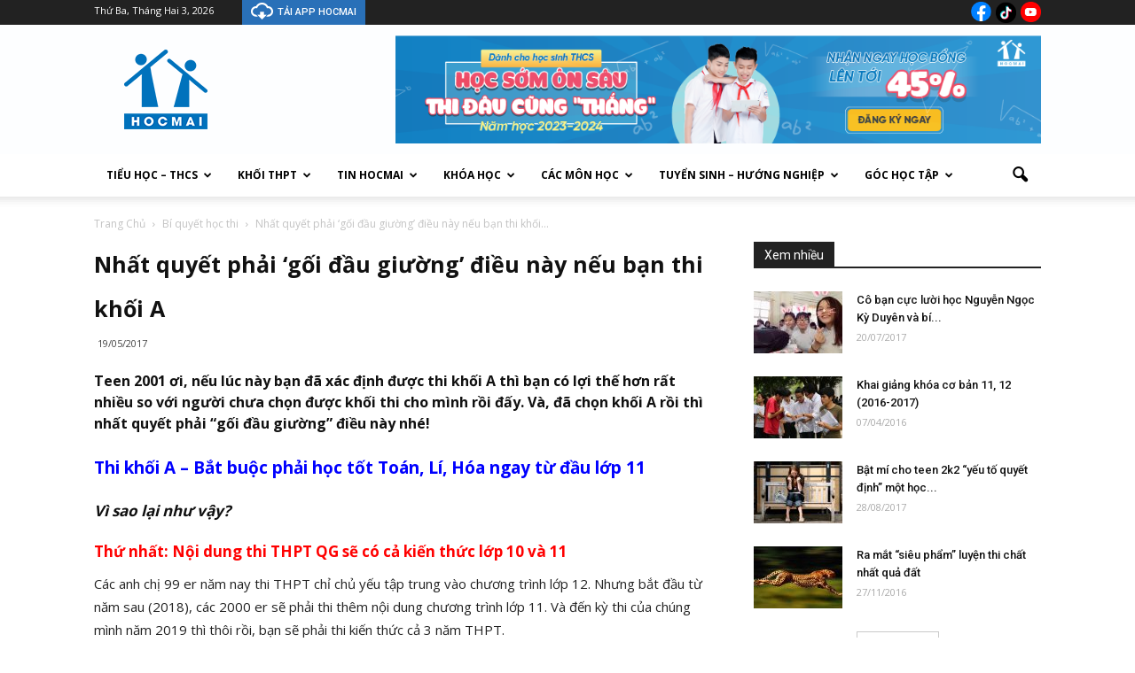

--- FILE ---
content_type: text/html; charset=UTF-8
request_url: https://blog.hocmai.vn/chuan-bi-kien-thuc-lop-11-nhat-quyet-phai-goi-dau-giuong/
body_size: 28683
content:
<!doctype html >
<!--[if IE 8]>    <html class="ie8" lang="en"> <![endif]-->
<!--[if IE 9]>    <html class="ie9" lang="en"> <![endif]-->
<!--[if gt IE 8]><!--> <html lang="vi" prefix="og: http://ogp.me/ns#"> <!--<![endif]-->
<head>
<!-- Hotjar Tracking Code for http://blog.hocmai.vn -->
<script>
    (function(h,o,t,j,a,r){
        h.hj=h.hj||function(){(h.hj.q=h.hj.q||[]).push(arguments)};
        h._hjSettings={hjid:239753,hjsv:5};
        a=o.getElementsByTagName('head')[0];
        r=o.createElement('script');r.async=1;
        r.src=t+h._hjSettings.hjid+j+h._hjSettings.hjsv;
        a.appendChild(r);
    })(window,document,'//static.hotjar.com/c/hotjar-','.js?sv=');
</script>

    <title>Nhất quyết phải &#039;gối đầu giường&#039; điều này nếu bạn thi khối A Blog HOCMAI - Kênh chia sẻ thông tin, bí kíp học tập luyện thi cho học sinh lớp 1-12</title>
    <meta charset="UTF-8" />
    <meta http-equiv="Content-Type" content="text/html; charset=UTF-8">
    <meta name="viewport" content="width=device-width, initial-scale=1.0">
    <link rel="pingback" href="https://blog.hocmai.vn/xmlrpc.php" />
    
	  
<!-- Google Tag Manager for WordPress by gtm4wp.com -->
<script data-cfasync="false" data-pagespeed-no-defer type="text/javascript">
	var gtm4wp_datalayer_name = "dataLayer";
	var dataLayer = dataLayer || [];
</script>
<!-- End Google Tag Manager for WordPress by gtm4wp.com --><meta property="og:image" content="https://blog.hocmai.vn/wp-content/uploads/2017/05/Nhat-quyet-phai-goi-dau-giuong.jpg" /><meta name="author" content="hocmai.kithuat">
<link rel="icon" type="image/png" href="//blog.hocmai.vn/wp-content/uploads/2016/03/logo-hocmai-Small-300x300.png">
<!-- This site is optimized with the Yoast SEO plugin v5.4 - https://yoast.com/wordpress/plugins/seo/ -->
<meta name="description" content="Teen 2001 ơi, nếu lúc này bạn đã xác định được thi khối A thì bạn có lợi thế hơn rất nhiều so với người chưa chọn được khối thi cho mình rồi đấy. Và, đã.."/>
<link rel="canonical" href="https://blog.hocmai.vn/chuan-bi-kien-thuc-lop-11-nhat-quyet-phai-goi-dau-giuong/" />
<link rel="publisher" href="https://plus.google.com/+HocMaiVnOnline"/>
<meta property="og:locale" content="vi_VN" />
<meta property="og:type" content="article" />
<meta property="og:title" content="Nhất quyết phải &#039;gối đầu giường&#039; điều này nếu bạn thi khối A Blog HOCMAI - Kênh chia sẻ thông tin, bí kíp học tập luyện thi cho học sinh lớp 1-12" />
<meta property="og:description" content="Teen 2001 ơi, nếu lúc này bạn đã xác định được thi khối A thì bạn có lợi thế hơn rất nhiều so với người chưa chọn được khối thi cho mình rồi đấy. Và, đã.." />
<meta property="og:url" content="https://blog.hocmai.vn/chuan-bi-kien-thuc-lop-11-nhat-quyet-phai-goi-dau-giuong/" />
<meta property="og:site_name" content="Blog HOCMAI - Kênh chia sẻ thông tin, bí kíp học tập luyện thi cho học sinh lớp 1-12" />
<meta property="article:publisher" content="https://www.facebook.com/HocmaiMobileApp" />
<meta property="article:tag" content="Cơ bản 11" />
<meta property="article:tag" content="học hè 2017" />
<meta property="article:tag" content="học hè lớp 10" />
<meta property="article:tag" content="khóa học cơ bản lớp 11" />
<meta property="article:section" content="Bí quyết học thi" />
<meta property="article:published_time" content="2017-05-19T19:42:52+00:00" />
<meta property="article:modified_time" content="2023-01-09T11:05:00+00:00" />
<meta property="og:updated_time" content="2023-01-09T11:05:00+00:00" />
<meta property="og:image" content="https://blog.hocmai.vn/wp-content/uploads/2017/05/Nhat-quyet-phai-goi-dau-giuong.jpg" />
<meta property="og:image:secure_url" content="https://blog.hocmai.vn/wp-content/uploads/2017/05/Nhat-quyet-phai-goi-dau-giuong.jpg" />
<meta property="og:image:width" content="1000" />
<meta property="og:image:height" content="1000" />
<meta name="twitter:card" content="summary" />
<meta name="twitter:description" content="Teen 2001 ơi, nếu lúc này bạn đã xác định được thi khối A thì bạn có lợi thế hơn rất nhiều so với người chưa chọn được khối thi cho mình rồi đấy. Và, đã.." />
<meta name="twitter:title" content="Nhất quyết phải &#039;gối đầu giường&#039; điều này nếu bạn thi khối A Blog HOCMAI - Kênh chia sẻ thông tin, bí kíp học tập luyện thi cho học sinh lớp 1-12" />
<meta name="twitter:image" content="https://blog.hocmai.vn/wp-content/uploads/2017/05/Nhat-quyet-phai-goi-dau-giuong.jpg" />
<script type='application/ld+json'>{"@context":"http:\/\/schema.org","@type":"WebSite","@id":"#website","url":"https:\/\/blog.hocmai.vn\/","name":"Blog HOCMAI - K\u00eanh chia s\u1ebb th\u00f4ng tin, b\u00ed k\u00edp h\u1ecdc t\u1eadp luy\u1ec7n thi cho h\u1ecdc sinh l\u1edbp 1-12","potentialAction":{"@type":"SearchAction","target":"https:\/\/blog.hocmai.vn\/?s={search_term_string}","query-input":"required name=search_term_string"}}</script>
<!-- / Yoast SEO plugin. -->

<link rel='dns-prefetch' href='//fonts.googleapis.com' />
<link rel='dns-prefetch' href='//s.w.org' />
<link rel="alternate" type="application/rss+xml" title="Dòng thông tin Blog HOCMAI - Kênh chia sẻ thông tin, bí kíp học tập luyện thi cho học sinh lớp 1-12 &raquo;" href="https://blog.hocmai.vn/feed/" />
<link rel="alternate" type="application/rss+xml" title="Dòng phản hồi Blog HOCMAI - Kênh chia sẻ thông tin, bí kíp học tập luyện thi cho học sinh lớp 1-12 &raquo;" href="https://blog.hocmai.vn/comments/feed/" />
<link rel="alternate" type="application/rss+xml" title="Blog HOCMAI - Kênh chia sẻ thông tin, bí kíp học tập luyện thi cho học sinh lớp 1-12 &raquo; Nhất quyết phải &#8216;gối đầu giường&#8217; điều này nếu bạn thi khối A Dòng phản hồi" href="https://blog.hocmai.vn/chuan-bi-kien-thuc-lop-11-nhat-quyet-phai-goi-dau-giuong/feed/" />
		<script type="text/javascript">
			window._wpemojiSettings = {"baseUrl":"https:\/\/s.w.org\/images\/core\/emoji\/2.3\/72x72\/","ext":".png","svgUrl":"https:\/\/s.w.org\/images\/core\/emoji\/2.3\/svg\/","svgExt":".svg","source":{"concatemoji":"https:\/\/blog.hocmai.vn\/wp-includes\/js\/wp-emoji-release.min.js?ver=4.8.2"}};
			!function(a,b,c){function d(a){var b,c,d,e,f=String.fromCharCode;if(!k||!k.fillText)return!1;switch(k.clearRect(0,0,j.width,j.height),k.textBaseline="top",k.font="600 32px Arial",a){case"flag":return k.fillText(f(55356,56826,55356,56819),0,0),b=j.toDataURL(),k.clearRect(0,0,j.width,j.height),k.fillText(f(55356,56826,8203,55356,56819),0,0),c=j.toDataURL(),b!==c&&(k.clearRect(0,0,j.width,j.height),k.fillText(f(55356,57332,56128,56423,56128,56418,56128,56421,56128,56430,56128,56423,56128,56447),0,0),b=j.toDataURL(),k.clearRect(0,0,j.width,j.height),k.fillText(f(55356,57332,8203,56128,56423,8203,56128,56418,8203,56128,56421,8203,56128,56430,8203,56128,56423,8203,56128,56447),0,0),c=j.toDataURL(),b!==c);case"emoji4":return k.fillText(f(55358,56794,8205,9794,65039),0,0),d=j.toDataURL(),k.clearRect(0,0,j.width,j.height),k.fillText(f(55358,56794,8203,9794,65039),0,0),e=j.toDataURL(),d!==e}return!1}function e(a){var c=b.createElement("script");c.src=a,c.defer=c.type="text/javascript",b.getElementsByTagName("head")[0].appendChild(c)}var f,g,h,i,j=b.createElement("canvas"),k=j.getContext&&j.getContext("2d");for(i=Array("flag","emoji4"),c.supports={everything:!0,everythingExceptFlag:!0},h=0;h<i.length;h++)c.supports[i[h]]=d(i[h]),c.supports.everything=c.supports.everything&&c.supports[i[h]],"flag"!==i[h]&&(c.supports.everythingExceptFlag=c.supports.everythingExceptFlag&&c.supports[i[h]]);c.supports.everythingExceptFlag=c.supports.everythingExceptFlag&&!c.supports.flag,c.DOMReady=!1,c.readyCallback=function(){c.DOMReady=!0},c.supports.everything||(g=function(){c.readyCallback()},b.addEventListener?(b.addEventListener("DOMContentLoaded",g,!1),a.addEventListener("load",g,!1)):(a.attachEvent("onload",g),b.attachEvent("onreadystatechange",function(){"complete"===b.readyState&&c.readyCallback()})),f=c.source||{},f.concatemoji?e(f.concatemoji):f.wpemoji&&f.twemoji&&(e(f.twemoji),e(f.wpemoji)))}(window,document,window._wpemojiSettings);
		</script>
		<style type="text/css">
img.wp-smiley,
img.emoji {
	display: inline !important;
	border: none !important;
	box-shadow: none !important;
	height: 1em !important;
	width: 1em !important;
	margin: 0 .07em !important;
	vertical-align: -0.1em !important;
	background: none !important;
	padding: 0 !important;
}
</style>
<link rel='stylesheet' id='dw-reaction-style-css'  href='https://blog.hocmai.vn/wp-content/plugins/dw-reactions/assets/css/style.css?ver=120004042016' type='text/css' media='all' />
<link rel='stylesheet' id='hm-banner-css'  href='https://blog.hocmai.vn/wp-content/plugins/hm-banner/public/css/hm-banner-public.css?ver=1.0.0' type='text/css' media='all' />
<link rel='stylesheet' id='dslc-fontawesome-css'  href='https://blog.hocmai.vn/wp-content/plugins/live-composer-page-builder/css/font-awesome.css?ver=1.3.5' type='text/css' media='all' />
<link rel='stylesheet' id='dslc-main-css-css'  href='https://blog.hocmai.vn/wp-content/plugins/live-composer-page-builder/css/frontend/main.css?ver=1.3.5' type='text/css' media='all' />
<link rel='stylesheet' id='dslc-modules-css-css'  href='https://blog.hocmai.vn/wp-content/plugins/live-composer-page-builder/css/frontend/modules.css?ver=1.3.5' type='text/css' media='all' />
<link rel='stylesheet' id='dslc-plugins-css-css'  href='https://blog.hocmai.vn/wp-content/plugins/live-composer-page-builder/css/frontend/plugins.css?ver=1.3.5' type='text/css' media='all' />
<!--[if IE]>
<link rel='stylesheet' id='dslc-css-ie-css'  href='https://blog.hocmai.vn/wp-content/plugins/live-composer-page-builder/css/ie.css?ver=1.3.5' type='text/css' media='all' />
<![endif]-->
<link rel='stylesheet' id='popup-maker-site-css'  href='https://blog.hocmai.vn/wp-content/plugins/popup-maker/assets/css/site.min.css?ver=1.6.5' type='text/css' media='all' />
<link rel='stylesheet' id='rs-plugin-settings-css'  href='https://blog.hocmai.vn/wp-content/plugins/revslider/rs-plugin/css/settings.css?ver=4.6.93' type='text/css' media='all' />
<style id='rs-plugin-settings-inline-css' type='text/css'>
.tp-caption a{color:#ff7302;text-shadow:none;-webkit-transition:all 0.2s ease-out;-moz-transition:all 0.2s ease-out;-o-transition:all 0.2s ease-out;-ms-transition:all 0.2s ease-out}.tp-caption a:hover{color:#ffa902}.tp-caption a{color:#ff7302;text-shadow:none;-webkit-transition:all 0.2s ease-out;-moz-transition:all 0.2s ease-out;-o-transition:all 0.2s ease-out;-ms-transition:all 0.2s ease-out}.tp-caption a:hover{color:#ffa902}.tp-caption a{color:#ff7302;text-shadow:none;-webkit-transition:all 0.2s ease-out;-moz-transition:all 0.2s ease-out;-o-transition:all 0.2s ease-out;-ms-transition:all 0.2s ease-out}.tp-caption a:hover{color:#ffa902}.tp-caption a{color:#ff7302;text-shadow:none;-webkit-transition:all 0.2s ease-out;-moz-transition:all 0.2s ease-out;-o-transition:all 0.2s ease-out;-ms-transition:all 0.2s ease-out}.tp-caption a:hover{color:#ffa902}.tp-caption a{color:#ff7302;text-shadow:none;-webkit-transition:all 0.2s ease-out;-moz-transition:all 0.2s ease-out;-o-transition:all 0.2s ease-out;-ms-transition:all 0.2s ease-out}.tp-caption a:hover{color:#ffa902}.tp-caption a{color:#ff7302;text-shadow:none;-webkit-transition:all 0.2s ease-out;-moz-transition:all 0.2s ease-out;-o-transition:all 0.2s ease-out;-ms-transition:all 0.2s ease-out}.tp-caption a:hover{color:#ffa902}.tp-caption a{color:#ff7302;text-shadow:none;-webkit-transition:all 0.2s ease-out;-moz-transition:all 0.2s ease-out;-o-transition:all 0.2s ease-out;-ms-transition:all 0.2s ease-out}.tp-caption a:hover{color:#ffa902}.tp-caption a{color:#ff7302;text-shadow:none;-webkit-transition:all 0.2s ease-out;-moz-transition:all 0.2s ease-out;-o-transition:all 0.2s ease-out;-ms-transition:all 0.2s ease-out}.tp-caption a:hover{color:#ffa902}.tp-caption a{color:#ff7302;text-shadow:none;-webkit-transition:all 0.2s ease-out;-moz-transition:all 0.2s ease-out;-o-transition:all 0.2s ease-out;-ms-transition:all 0.2s ease-out}.tp-caption a:hover{color:#ffa902}.tp-caption a{color:#ff7302;text-shadow:none;-webkit-transition:all 0.2s ease-out;-moz-transition:all 0.2s ease-out;-o-transition:all 0.2s ease-out;-ms-transition:all 0.2s ease-out}.tp-caption a:hover{color:#ffa902}.tp-caption a{color:#ff7302;text-shadow:none;-webkit-transition:all 0.2s ease-out;-moz-transition:all 0.2s ease-out;-o-transition:all 0.2s ease-out;-ms-transition:all 0.2s ease-out}.tp-caption a:hover{color:#ffa902}.tp-caption a{color:#ff7302;text-shadow:none;-webkit-transition:all 0.2s ease-out;-moz-transition:all 0.2s ease-out;-o-transition:all 0.2s ease-out;-ms-transition:all 0.2s ease-out}.tp-caption a:hover{color:#ffa902}.tp-caption a{color:#ff7302;text-shadow:none;-webkit-transition:all 0.2s ease-out;-moz-transition:all 0.2s ease-out;-o-transition:all 0.2s ease-out;-ms-transition:all 0.2s ease-out}.tp-caption a:hover{color:#ffa902}.tp-caption a{color:#ff7302;text-shadow:none;-webkit-transition:all 0.2s ease-out;-moz-transition:all 0.2s ease-out;-o-transition:all 0.2s ease-out;-ms-transition:all 0.2s ease-out}.tp-caption a:hover{color:#ffa902}.tp-caption a{color:#ff7302;text-shadow:none;-webkit-transition:all 0.2s ease-out;-moz-transition:all 0.2s ease-out;-o-transition:all 0.2s ease-out;-ms-transition:all 0.2s ease-out}.tp-caption a:hover{color:#ffa902}.tp-caption a{color:#ff7302;text-shadow:none;-webkit-transition:all 0.2s ease-out;-moz-transition:all 0.2s ease-out;-o-transition:all 0.2s ease-out;-ms-transition:all 0.2s ease-out}.tp-caption a:hover{color:#ffa902}.tp-caption a{color:#ff7302;text-shadow:none;-webkit-transition:all 0.2s ease-out;-moz-transition:all 0.2s ease-out;-o-transition:all 0.2s ease-out;-ms-transition:all 0.2s ease-out}.tp-caption a:hover{color:#ffa902}.tp-caption a{color:#ff7302;text-shadow:none;-webkit-transition:all 0.2s ease-out;-moz-transition:all 0.2s ease-out;-o-transition:all 0.2s ease-out;-ms-transition:all 0.2s ease-out}.tp-caption a:hover{color:#ffa902}.tp-caption a{color:#ff7302;text-shadow:none;-webkit-transition:all 0.2s ease-out;-moz-transition:all 0.2s ease-out;-o-transition:all 0.2s ease-out;-ms-transition:all 0.2s ease-out}.tp-caption a:hover{color:#ffa902}.tp-caption a{color:#ff7302;text-shadow:none;-webkit-transition:all 0.2s ease-out;-moz-transition:all 0.2s ease-out;-o-transition:all 0.2s ease-out;-ms-transition:all 0.2s ease-out}.tp-caption a:hover{color:#ffa902}.tp-caption a{color:#ff7302;text-shadow:none;-webkit-transition:all 0.2s ease-out;-moz-transition:all 0.2s ease-out;-o-transition:all 0.2s ease-out;-ms-transition:all 0.2s ease-out}.tp-caption a:hover{color:#ffa902}.tp-caption a{color:#ff7302;text-shadow:none;-webkit-transition:all 0.2s ease-out;-moz-transition:all 0.2s ease-out;-o-transition:all 0.2s ease-out;-ms-transition:all 0.2s ease-out}.tp-caption a:hover{color:#ffa902}.tp-caption a{color:#ff7302;text-shadow:none;-webkit-transition:all 0.2s ease-out;-moz-transition:all 0.2s ease-out;-o-transition:all 0.2s ease-out;-ms-transition:all 0.2s ease-out}.tp-caption a:hover{color:#ffa902}.tp-caption a{color:#ff7302;text-shadow:none;-webkit-transition:all 0.2s ease-out;-moz-transition:all 0.2s ease-out;-o-transition:all 0.2s ease-out;-ms-transition:all 0.2s ease-out}.tp-caption a:hover{color:#ffa902}.tp-caption a{color:#ff7302;text-shadow:none;-webkit-transition:all 0.2s ease-out;-moz-transition:all 0.2s ease-out;-o-transition:all 0.2s ease-out;-ms-transition:all 0.2s ease-out}.tp-caption a:hover{color:#ffa902}.tp-caption a{color:#ff7302;text-shadow:none;-webkit-transition:all 0.2s ease-out;-moz-transition:all 0.2s ease-out;-o-transition:all 0.2s ease-out;-ms-transition:all 0.2s ease-out}.tp-caption a:hover{color:#ffa902}.tp-caption a{color:#ff7302;text-shadow:none;-webkit-transition:all 0.2s ease-out;-moz-transition:all 0.2s ease-out;-o-transition:all 0.2s ease-out;-ms-transition:all 0.2s ease-out}.tp-caption a:hover{color:#ffa902}.tp-caption a{color:#ff7302;text-shadow:none;-webkit-transition:all 0.2s ease-out;-moz-transition:all 0.2s ease-out;-o-transition:all 0.2s ease-out;-ms-transition:all 0.2s ease-out}.tp-caption a:hover{color:#ffa902}.tp-caption a{color:#ff7302;text-shadow:none;-webkit-transition:all 0.2s ease-out;-moz-transition:all 0.2s ease-out;-o-transition:all 0.2s ease-out;-ms-transition:all 0.2s ease-out}.tp-caption a:hover{color:#ffa902}.tp-caption a{color:#ff7302;text-shadow:none;-webkit-transition:all 0.2s ease-out;-moz-transition:all 0.2s ease-out;-o-transition:all 0.2s ease-out;-ms-transition:all 0.2s ease-out}.tp-caption a:hover{color:#ffa902}.tp-caption a{color:#ff7302;text-shadow:none;-webkit-transition:all 0.2s ease-out;-moz-transition:all 0.2s ease-out;-o-transition:all 0.2s ease-out;-ms-transition:all 0.2s ease-out}.tp-caption a:hover{color:#ffa902}.tp-caption a{color:#ff7302;text-shadow:none;-webkit-transition:all 0.2s ease-out;-moz-transition:all 0.2s ease-out;-o-transition:all 0.2s ease-out;-ms-transition:all 0.2s ease-out}.tp-caption a:hover{color:#ffa902}.tp-caption a{color:#ff7302;text-shadow:none;-webkit-transition:all 0.2s ease-out;-moz-transition:all 0.2s ease-out;-o-transition:all 0.2s ease-out;-ms-transition:all 0.2s ease-out}.tp-caption a:hover{color:#ffa902}.tp-caption a{color:#ff7302;text-shadow:none;-webkit-transition:all 0.2s ease-out;-moz-transition:all 0.2s ease-out;-o-transition:all 0.2s ease-out;-ms-transition:all 0.2s ease-out}.tp-caption a:hover{color:#ffa902}.tp-caption a{color:#ff7302;text-shadow:none;-webkit-transition:all 0.2s ease-out;-moz-transition:all 0.2s ease-out;-o-transition:all 0.2s ease-out;-ms-transition:all 0.2s ease-out}.tp-caption a:hover{color:#ffa902}.tp-caption a{color:#ff7302;text-shadow:none;-webkit-transition:all 0.2s ease-out;-moz-transition:all 0.2s ease-out;-o-transition:all 0.2s ease-out;-ms-transition:all 0.2s ease-out}.tp-caption a:hover{color:#ffa902}.tp-caption a{color:#ff7302;text-shadow:none;-webkit-transition:all 0.2s ease-out;-moz-transition:all 0.2s ease-out;-o-transition:all 0.2s ease-out;-ms-transition:all 0.2s ease-out}.tp-caption a:hover{color:#ffa902}.tp-caption a{color:#ff7302;text-shadow:none;-webkit-transition:all 0.2s ease-out;-moz-transition:all 0.2s ease-out;-o-transition:all 0.2s ease-out;-ms-transition:all 0.2s ease-out}.tp-caption a:hover{color:#ffa902}.tp-caption a{color:#ff7302;text-shadow:none;-webkit-transition:all 0.2s ease-out;-moz-transition:all 0.2s ease-out;-o-transition:all 0.2s ease-out;-ms-transition:all 0.2s ease-out}.tp-caption a:hover{color:#ffa902}.tp-caption a{color:#ff7302;text-shadow:none;-webkit-transition:all 0.2s ease-out;-moz-transition:all 0.2s ease-out;-o-transition:all 0.2s ease-out;-ms-transition:all 0.2s ease-out}.tp-caption a:hover{color:#ffa902}.tp-caption a{color:#ff7302;text-shadow:none;-webkit-transition:all 0.2s ease-out;-moz-transition:all 0.2s ease-out;-o-transition:all 0.2s ease-out;-ms-transition:all 0.2s ease-out}.tp-caption a:hover{color:#ffa902}.tp-caption a{color:#ff7302;text-shadow:none;-webkit-transition:all 0.2s ease-out;-moz-transition:all 0.2s ease-out;-o-transition:all 0.2s ease-out;-ms-transition:all 0.2s ease-out}.tp-caption a:hover{color:#ffa902}.tp-caption a{color:#ff7302;text-shadow:none;-webkit-transition:all 0.2s ease-out;-moz-transition:all 0.2s ease-out;-o-transition:all 0.2s ease-out;-ms-transition:all 0.2s ease-out}.tp-caption a:hover{color:#ffa902}.tp-caption a{color:#ff7302;text-shadow:none;-webkit-transition:all 0.2s ease-out;-moz-transition:all 0.2s ease-out;-o-transition:all 0.2s ease-out;-ms-transition:all 0.2s ease-out}.tp-caption a:hover{color:#ffa902}.tp-caption a{color:#ff7302;text-shadow:none;-webkit-transition:all 0.2s ease-out;-moz-transition:all 0.2s ease-out;-o-transition:all 0.2s ease-out;-ms-transition:all 0.2s ease-out}.tp-caption a:hover{color:#ffa902}.tp-caption a{color:#ff7302;text-shadow:none;-webkit-transition:all 0.2s ease-out;-moz-transition:all 0.2s ease-out;-o-transition:all 0.2s ease-out;-ms-transition:all 0.2s ease-out}.tp-caption a:hover{color:#ffa902}.tp-caption a{color:#ff7302;text-shadow:none;-webkit-transition:all 0.2s ease-out;-moz-transition:all 0.2s ease-out;-o-transition:all 0.2s ease-out;-ms-transition:all 0.2s ease-out}.tp-caption a:hover{color:#ffa902}.tp-caption a{color:#ff7302;text-shadow:none;-webkit-transition:all 0.2s ease-out;-moz-transition:all 0.2s ease-out;-o-transition:all 0.2s ease-out;-ms-transition:all 0.2s ease-out}.tp-caption a:hover{color:#ffa902}.tp-caption a{color:#ff7302;text-shadow:none;-webkit-transition:all 0.2s ease-out;-moz-transition:all 0.2s ease-out;-o-transition:all 0.2s ease-out;-ms-transition:all 0.2s ease-out}.tp-caption a:hover{color:#ffa902}.tp-caption a{color:#ff7302;text-shadow:none;-webkit-transition:all 0.2s ease-out;-moz-transition:all 0.2s ease-out;-o-transition:all 0.2s ease-out;-ms-transition:all 0.2s ease-out}.tp-caption a:hover{color:#ffa902}.tp-caption a{color:#ff7302;text-shadow:none;-webkit-transition:all 0.2s ease-out;-moz-transition:all 0.2s ease-out;-o-transition:all 0.2s ease-out;-ms-transition:all 0.2s ease-out}.tp-caption a:hover{color:#ffa902}.tp-caption a{color:#ff7302;text-shadow:none;-webkit-transition:all 0.2s ease-out;-moz-transition:all 0.2s ease-out;-o-transition:all 0.2s ease-out;-ms-transition:all 0.2s ease-out}.tp-caption a:hover{color:#ffa902}.tp-caption a{color:#ff7302;text-shadow:none;-webkit-transition:all 0.2s ease-out;-moz-transition:all 0.2s ease-out;-o-transition:all 0.2s ease-out;-ms-transition:all 0.2s ease-out}.tp-caption a:hover{color:#ffa902}.tp-caption a{color:#ff7302;text-shadow:none;-webkit-transition:all 0.2s ease-out;-moz-transition:all 0.2s ease-out;-o-transition:all 0.2s ease-out;-ms-transition:all 0.2s ease-out}.tp-caption a:hover{color:#ffa902}.tp-caption a{color:#ff7302;text-shadow:none;-webkit-transition:all 0.2s ease-out;-moz-transition:all 0.2s ease-out;-o-transition:all 0.2s ease-out;-ms-transition:all 0.2s ease-out}.tp-caption a:hover{color:#ffa902}.tp-caption a{color:#ff7302;text-shadow:none;-webkit-transition:all 0.2s ease-out;-moz-transition:all 0.2s ease-out;-o-transition:all 0.2s ease-out;-ms-transition:all 0.2s ease-out}.tp-caption a:hover{color:#ffa902}.tp-caption a{color:#ff7302;text-shadow:none;-webkit-transition:all 0.2s ease-out;-moz-transition:all 0.2s ease-out;-o-transition:all 0.2s ease-out;-ms-transition:all 0.2s ease-out}.tp-caption a:hover{color:#ffa902}.tp-caption a{color:#ff7302;text-shadow:none;-webkit-transition:all 0.2s ease-out;-moz-transition:all 0.2s ease-out;-o-transition:all 0.2s ease-out;-ms-transition:all 0.2s ease-out}.tp-caption a:hover{color:#ffa902}.tp-caption a{color:#ff7302;text-shadow:none;-webkit-transition:all 0.2s ease-out;-moz-transition:all 0.2s ease-out;-o-transition:all 0.2s ease-out;-ms-transition:all 0.2s ease-out}.tp-caption a:hover{color:#ffa902}.tp-caption a{color:#ff7302;text-shadow:none;-webkit-transition:all 0.2s ease-out;-moz-transition:all 0.2s ease-out;-o-transition:all 0.2s ease-out;-ms-transition:all 0.2s ease-out}.tp-caption a:hover{color:#ffa902}.tp-caption a{color:#ff7302;text-shadow:none;-webkit-transition:all 0.2s ease-out;-moz-transition:all 0.2s ease-out;-o-transition:all 0.2s ease-out;-ms-transition:all 0.2s ease-out}.tp-caption a:hover{color:#ffa902}.tp-caption a{color:#ff7302;text-shadow:none;-webkit-transition:all 0.2s ease-out;-moz-transition:all 0.2s ease-out;-o-transition:all 0.2s ease-out;-ms-transition:all 0.2s ease-out}.tp-caption a:hover{color:#ffa902}.tp-caption a{color:#ff7302;text-shadow:none;-webkit-transition:all 0.2s ease-out;-moz-transition:all 0.2s ease-out;-o-transition:all 0.2s ease-out;-ms-transition:all 0.2s ease-out}.tp-caption a:hover{color:#ffa902}.tp-caption a{color:#ff7302;text-shadow:none;-webkit-transition:all 0.2s ease-out;-moz-transition:all 0.2s ease-out;-o-transition:all 0.2s ease-out;-ms-transition:all 0.2s ease-out}.tp-caption a:hover{color:#ffa902}.tp-caption a{color:#ff7302;text-shadow:none;-webkit-transition:all 0.2s ease-out;-moz-transition:all 0.2s ease-out;-o-transition:all 0.2s ease-out;-ms-transition:all 0.2s ease-out}.tp-caption a:hover{color:#ffa902}.tp-caption a{color:#ff7302;text-shadow:none;-webkit-transition:all 0.2s ease-out;-moz-transition:all 0.2s ease-out;-o-transition:all 0.2s ease-out;-ms-transition:all 0.2s ease-out}.tp-caption a:hover{color:#ffa902}.tp-caption a{color:#ff7302;text-shadow:none;-webkit-transition:all 0.2s ease-out;-moz-transition:all 0.2s ease-out;-o-transition:all 0.2s ease-out;-ms-transition:all 0.2s ease-out}.tp-caption a:hover{color:#ffa902}.tp-caption a{color:#ff7302;text-shadow:none;-webkit-transition:all 0.2s ease-out;-moz-transition:all 0.2s ease-out;-o-transition:all 0.2s ease-out;-ms-transition:all 0.2s ease-out}.tp-caption a:hover{color:#ffa902}.tp-caption a{color:#ff7302;text-shadow:none;-webkit-transition:all 0.2s ease-out;-moz-transition:all 0.2s ease-out;-o-transition:all 0.2s ease-out;-ms-transition:all 0.2s ease-out}.tp-caption a:hover{color:#ffa902}.tp-caption a{color:#ff7302;text-shadow:none;-webkit-transition:all 0.2s ease-out;-moz-transition:all 0.2s ease-out;-o-transition:all 0.2s ease-out;-ms-transition:all 0.2s ease-out}.tp-caption a:hover{color:#ffa902}.tp-caption a{color:#ff7302;text-shadow:none;-webkit-transition:all 0.2s ease-out;-moz-transition:all 0.2s ease-out;-o-transition:all 0.2s ease-out;-ms-transition:all 0.2s ease-out}.tp-caption a:hover{color:#ffa902}.tp-caption a{color:#ff7302;text-shadow:none;-webkit-transition:all 0.2s ease-out;-moz-transition:all 0.2s ease-out;-o-transition:all 0.2s ease-out;-ms-transition:all 0.2s ease-out}.tp-caption a:hover{color:#ffa902}.tp-caption a{color:#ff7302;text-shadow:none;-webkit-transition:all 0.2s ease-out;-moz-transition:all 0.2s ease-out;-o-transition:all 0.2s ease-out;-ms-transition:all 0.2s ease-out}.tp-caption a:hover{color:#ffa902}.tp-caption a{color:#ff7302;text-shadow:none;-webkit-transition:all 0.2s ease-out;-moz-transition:all 0.2s ease-out;-o-transition:all 0.2s ease-out;-ms-transition:all 0.2s ease-out}.tp-caption a:hover{color:#ffa902}.tp-caption a{color:#ff7302;text-shadow:none;-webkit-transition:all 0.2s ease-out;-moz-transition:all 0.2s ease-out;-o-transition:all 0.2s ease-out;-ms-transition:all 0.2s ease-out}.tp-caption a:hover{color:#ffa902}.tp-caption a{color:#ff7302;text-shadow:none;-webkit-transition:all 0.2s ease-out;-moz-transition:all 0.2s ease-out;-o-transition:all 0.2s ease-out;-ms-transition:all 0.2s ease-out}.tp-caption a:hover{color:#ffa902}.tp-caption a{color:#ff7302;text-shadow:none;-webkit-transition:all 0.2s ease-out;-moz-transition:all 0.2s ease-out;-o-transition:all 0.2s ease-out;-ms-transition:all 0.2s ease-out}.tp-caption a:hover{color:#ffa902}.tp-caption a{color:#ff7302;text-shadow:none;-webkit-transition:all 0.2s ease-out;-moz-transition:all 0.2s ease-out;-o-transition:all 0.2s ease-out;-ms-transition:all 0.2s ease-out}.tp-caption a:hover{color:#ffa902}.tp-caption a{color:#ff7302;text-shadow:none;-webkit-transition:all 0.2s ease-out;-moz-transition:all 0.2s ease-out;-o-transition:all 0.2s ease-out;-ms-transition:all 0.2s ease-out}.tp-caption a:hover{color:#ffa902}.tp-caption a{color:#ff7302;text-shadow:none;-webkit-transition:all 0.2s ease-out;-moz-transition:all 0.2s ease-out;-o-transition:all 0.2s ease-out;-ms-transition:all 0.2s ease-out}.tp-caption a:hover{color:#ffa902}.tp-caption a{color:#ff7302;text-shadow:none;-webkit-transition:all 0.2s ease-out;-moz-transition:all 0.2s ease-out;-o-transition:all 0.2s ease-out;-ms-transition:all 0.2s ease-out}.tp-caption a:hover{color:#ffa902}.tp-caption a{color:#ff7302;text-shadow:none;-webkit-transition:all 0.2s ease-out;-moz-transition:all 0.2s ease-out;-o-transition:all 0.2s ease-out;-ms-transition:all 0.2s ease-out}.tp-caption a:hover{color:#ffa902}.tp-caption a{color:#ff7302;text-shadow:none;-webkit-transition:all 0.2s ease-out;-moz-transition:all 0.2s ease-out;-o-transition:all 0.2s ease-out;-ms-transition:all 0.2s ease-out}.tp-caption a:hover{color:#ffa902}.tp-caption a{color:#ff7302;text-shadow:none;-webkit-transition:all 0.2s ease-out;-moz-transition:all 0.2s ease-out;-o-transition:all 0.2s ease-out;-ms-transition:all 0.2s ease-out}.tp-caption a:hover{color:#ffa902}.tp-caption a{color:#ff7302;text-shadow:none;-webkit-transition:all 0.2s ease-out;-moz-transition:all 0.2s ease-out;-o-transition:all 0.2s ease-out;-ms-transition:all 0.2s ease-out}.tp-caption a:hover{color:#ffa902}.tp-caption a{color:#ff7302;text-shadow:none;-webkit-transition:all 0.2s ease-out;-moz-transition:all 0.2s ease-out;-o-transition:all 0.2s ease-out;-ms-transition:all 0.2s ease-out}.tp-caption a:hover{color:#ffa902}.tp-caption a{color:#ff7302;text-shadow:none;-webkit-transition:all 0.2s ease-out;-moz-transition:all 0.2s ease-out;-o-transition:all 0.2s ease-out;-ms-transition:all 0.2s ease-out}.tp-caption a:hover{color:#ffa902}.tp-caption a{color:#ff7302;text-shadow:none;-webkit-transition:all 0.2s ease-out;-moz-transition:all 0.2s ease-out;-o-transition:all 0.2s ease-out;-ms-transition:all 0.2s ease-out}.tp-caption a:hover{color:#ffa902}.tp-caption a{color:#ff7302;text-shadow:none;-webkit-transition:all 0.2s ease-out;-moz-transition:all 0.2s ease-out;-o-transition:all 0.2s ease-out;-ms-transition:all 0.2s ease-out}.tp-caption a:hover{color:#ffa902}.tp-caption a{color:#ff7302;text-shadow:none;-webkit-transition:all 0.2s ease-out;-moz-transition:all 0.2s ease-out;-o-transition:all 0.2s ease-out;-ms-transition:all 0.2s ease-out}.tp-caption a:hover{color:#ffa902}.tp-caption a{color:#ff7302;text-shadow:none;-webkit-transition:all 0.2s ease-out;-moz-transition:all 0.2s ease-out;-o-transition:all 0.2s ease-out;-ms-transition:all 0.2s ease-out}.tp-caption a:hover{color:#ffa902}.tp-caption a{color:#ff7302;text-shadow:none;-webkit-transition:all 0.2s ease-out;-moz-transition:all 0.2s ease-out;-o-transition:all 0.2s ease-out;-ms-transition:all 0.2s ease-out}.tp-caption a:hover{color:#ffa902}.tp-caption a{color:#ff7302;text-shadow:none;-webkit-transition:all 0.2s ease-out;-moz-transition:all 0.2s ease-out;-o-transition:all 0.2s ease-out;-ms-transition:all 0.2s ease-out}.tp-caption a:hover{color:#ffa902}.tp-caption a{color:#ff7302;text-shadow:none;-webkit-transition:all 0.2s ease-out;-moz-transition:all 0.2s ease-out;-o-transition:all 0.2s ease-out;-ms-transition:all 0.2s ease-out}.tp-caption a:hover{color:#ffa902}.tp-caption a{color:#ff7302;text-shadow:none;-webkit-transition:all 0.2s ease-out;-moz-transition:all 0.2s ease-out;-o-transition:all 0.2s ease-out;-ms-transition:all 0.2s ease-out}.tp-caption a:hover{color:#ffa902}.tp-caption a{color:#ff7302;text-shadow:none;-webkit-transition:all 0.2s ease-out;-moz-transition:all 0.2s ease-out;-o-transition:all 0.2s ease-out;-ms-transition:all 0.2s ease-out}.tp-caption a:hover{color:#ffa902}.tp-caption a{color:#ff7302;text-shadow:none;-webkit-transition:all 0.2s ease-out;-moz-transition:all 0.2s ease-out;-o-transition:all 0.2s ease-out;-ms-transition:all 0.2s ease-out}.tp-caption a:hover{color:#ffa902}.tp-caption a{color:#ff7302;text-shadow:none;-webkit-transition:all 0.2s ease-out;-moz-transition:all 0.2s ease-out;-o-transition:all 0.2s ease-out;-ms-transition:all 0.2s ease-out}.tp-caption a:hover{color:#ffa902}.tp-caption a{color:#ff7302;text-shadow:none;-webkit-transition:all 0.2s ease-out;-moz-transition:all 0.2s ease-out;-o-transition:all 0.2s ease-out;-ms-transition:all 0.2s ease-out}.tp-caption a:hover{color:#ffa902}.tp-caption a{color:#ff7302;text-shadow:none;-webkit-transition:all 0.2s ease-out;-moz-transition:all 0.2s ease-out;-o-transition:all 0.2s ease-out;-ms-transition:all 0.2s ease-out}.tp-caption a:hover{color:#ffa902}.tp-caption a{color:#ff7302;text-shadow:none;-webkit-transition:all 0.2s ease-out;-moz-transition:all 0.2s ease-out;-o-transition:all 0.2s ease-out;-ms-transition:all 0.2s ease-out}.tp-caption a:hover{color:#ffa902}.tp-caption a{color:#ff7302;text-shadow:none;-webkit-transition:all 0.2s ease-out;-moz-transition:all 0.2s ease-out;-o-transition:all 0.2s ease-out;-ms-transition:all 0.2s ease-out}.tp-caption a:hover{color:#ffa902}.tp-caption a{color:#ff7302;text-shadow:none;-webkit-transition:all 0.2s ease-out;-moz-transition:all 0.2s ease-out;-o-transition:all 0.2s ease-out;-ms-transition:all 0.2s ease-out}.tp-caption a:hover{color:#ffa902}.tp-caption a{color:#ff7302;text-shadow:none;-webkit-transition:all 0.2s ease-out;-moz-transition:all 0.2s ease-out;-o-transition:all 0.2s ease-out;-ms-transition:all 0.2s ease-out}.tp-caption a:hover{color:#ffa902}.tp-caption a{color:#ff7302;text-shadow:none;-webkit-transition:all 0.2s ease-out;-moz-transition:all 0.2s ease-out;-o-transition:all 0.2s ease-out;-ms-transition:all 0.2s ease-out}.tp-caption a:hover{color:#ffa902}.tp-caption a{color:#ff7302;text-shadow:none;-webkit-transition:all 0.2s ease-out;-moz-transition:all 0.2s ease-out;-o-transition:all 0.2s ease-out;-ms-transition:all 0.2s ease-out}.tp-caption a:hover{color:#ffa902}.tp-caption a{color:#ff7302;text-shadow:none;-webkit-transition:all 0.2s ease-out;-moz-transition:all 0.2s ease-out;-o-transition:all 0.2s ease-out;-ms-transition:all 0.2s ease-out}.tp-caption a:hover{color:#ffa902}.tp-caption a{color:#ff7302;text-shadow:none;-webkit-transition:all 0.2s ease-out;-moz-transition:all 0.2s ease-out;-o-transition:all 0.2s ease-out;-ms-transition:all 0.2s ease-out}.tp-caption a:hover{color:#ffa902}.tp-caption a{color:#ff7302;text-shadow:none;-webkit-transition:all 0.2s ease-out;-moz-transition:all 0.2s ease-out;-o-transition:all 0.2s ease-out;-ms-transition:all 0.2s ease-out}.tp-caption a:hover{color:#ffa902}.tp-caption a{color:#ff7302;text-shadow:none;-webkit-transition:all 0.2s ease-out;-moz-transition:all 0.2s ease-out;-o-transition:all 0.2s ease-out;-ms-transition:all 0.2s ease-out}.tp-caption a:hover{color:#ffa902}.tp-caption a{color:#ff7302;text-shadow:none;-webkit-transition:all 0.2s ease-out;-moz-transition:all 0.2s ease-out;-o-transition:all 0.2s ease-out;-ms-transition:all 0.2s ease-out}.tp-caption a:hover{color:#ffa902}.tp-caption a{color:#ff7302;text-shadow:none;-webkit-transition:all 0.2s ease-out;-moz-transition:all 0.2s ease-out;-o-transition:all 0.2s ease-out;-ms-transition:all 0.2s ease-out}.tp-caption a:hover{color:#ffa902}.tp-caption a{color:#ff7302;text-shadow:none;-webkit-transition:all 0.2s ease-out;-moz-transition:all 0.2s ease-out;-o-transition:all 0.2s ease-out;-ms-transition:all 0.2s ease-out}.tp-caption a:hover{color:#ffa902}.tp-caption a{color:#ff7302;text-shadow:none;-webkit-transition:all 0.2s ease-out;-moz-transition:all 0.2s ease-out;-o-transition:all 0.2s ease-out;-ms-transition:all 0.2s ease-out}.tp-caption a:hover{color:#ffa902}.tp-caption a{color:#ff7302;text-shadow:none;-webkit-transition:all 0.2s ease-out;-moz-transition:all 0.2s ease-out;-o-transition:all 0.2s ease-out;-ms-transition:all 0.2s ease-out}.tp-caption a:hover{color:#ffa902}.tp-caption a{color:#ff7302;text-shadow:none;-webkit-transition:all 0.2s ease-out;-moz-transition:all 0.2s ease-out;-o-transition:all 0.2s ease-out;-ms-transition:all 0.2s ease-out}.tp-caption a:hover{color:#ffa902}.tp-caption a{color:#ff7302;text-shadow:none;-webkit-transition:all 0.2s ease-out;-moz-transition:all 0.2s ease-out;-o-transition:all 0.2s ease-out;-ms-transition:all 0.2s ease-out}.tp-caption a:hover{color:#ffa902}.tp-caption a{color:#ff7302;text-shadow:none;-webkit-transition:all 0.2s ease-out;-moz-transition:all 0.2s ease-out;-o-transition:all 0.2s ease-out;-ms-transition:all 0.2s ease-out}.tp-caption a:hover{color:#ffa902}.tp-caption a{color:#ff7302;text-shadow:none;-webkit-transition:all 0.2s ease-out;-moz-transition:all 0.2s ease-out;-o-transition:all 0.2s ease-out;-ms-transition:all 0.2s ease-out}.tp-caption a:hover{color:#ffa902}.tp-caption a{color:#ff7302;text-shadow:none;-webkit-transition:all 0.2s ease-out;-moz-transition:all 0.2s ease-out;-o-transition:all 0.2s ease-out;-ms-transition:all 0.2s ease-out}.tp-caption a:hover{color:#ffa902}.tp-caption a{color:#ff7302;text-shadow:none;-webkit-transition:all 0.2s ease-out;-moz-transition:all 0.2s ease-out;-o-transition:all 0.2s ease-out;-ms-transition:all 0.2s ease-out}.tp-caption a:hover{color:#ffa902}.tp-caption a{color:#ff7302;text-shadow:none;-webkit-transition:all 0.2s ease-out;-moz-transition:all 0.2s ease-out;-o-transition:all 0.2s ease-out;-ms-transition:all 0.2s ease-out}.tp-caption a:hover{color:#ffa902}.tp-caption a{color:#ff7302;text-shadow:none;-webkit-transition:all 0.2s ease-out;-moz-transition:all 0.2s ease-out;-o-transition:all 0.2s ease-out;-ms-transition:all 0.2s ease-out}.tp-caption a:hover{color:#ffa902}.tp-caption a{color:#ff7302;text-shadow:none;-webkit-transition:all 0.2s ease-out;-moz-transition:all 0.2s ease-out;-o-transition:all 0.2s ease-out;-ms-transition:all 0.2s ease-out}.tp-caption a:hover{color:#ffa902}.tp-caption a{color:#ff7302;text-shadow:none;-webkit-transition:all 0.2s ease-out;-moz-transition:all 0.2s ease-out;-o-transition:all 0.2s ease-out;-ms-transition:all 0.2s ease-out}.tp-caption a:hover{color:#ffa902}.tp-caption a{color:#ff7302;text-shadow:none;-webkit-transition:all 0.2s ease-out;-moz-transition:all 0.2s ease-out;-o-transition:all 0.2s ease-out;-ms-transition:all 0.2s ease-out}.tp-caption a:hover{color:#ffa902}.tp-caption a{color:#ff7302;text-shadow:none;-webkit-transition:all 0.2s ease-out;-moz-transition:all 0.2s ease-out;-o-transition:all 0.2s ease-out;-ms-transition:all 0.2s ease-out}.tp-caption a:hover{color:#ffa902}.tp-caption a{color:#ff7302;text-shadow:none;-webkit-transition:all 0.2s ease-out;-moz-transition:all 0.2s ease-out;-o-transition:all 0.2s ease-out;-ms-transition:all 0.2s ease-out}.tp-caption a:hover{color:#ffa902}.tp-caption a{color:#ff7302;text-shadow:none;-webkit-transition:all 0.2s ease-out;-moz-transition:all 0.2s ease-out;-o-transition:all 0.2s ease-out;-ms-transition:all 0.2s ease-out}.tp-caption a:hover{color:#ffa902}.tp-caption a{color:#ff7302;text-shadow:none;-webkit-transition:all 0.2s ease-out;-moz-transition:all 0.2s ease-out;-o-transition:all 0.2s ease-out;-ms-transition:all 0.2s ease-out}.tp-caption a:hover{color:#ffa902}.tp-caption a{color:#ff7302;text-shadow:none;-webkit-transition:all 0.2s ease-out;-moz-transition:all 0.2s ease-out;-o-transition:all 0.2s ease-out;-ms-transition:all 0.2s ease-out}.tp-caption a:hover{color:#ffa902}.tp-caption a{color:#ff7302;text-shadow:none;-webkit-transition:all 0.2s ease-out;-moz-transition:all 0.2s ease-out;-o-transition:all 0.2s ease-out;-ms-transition:all 0.2s ease-out}.tp-caption a:hover{color:#ffa902}.tp-caption a{color:#ff7302;text-shadow:none;-webkit-transition:all 0.2s ease-out;-moz-transition:all 0.2s ease-out;-o-transition:all 0.2s ease-out;-ms-transition:all 0.2s ease-out}.tp-caption a:hover{color:#ffa902}.tp-caption a{color:#ff7302;text-shadow:none;-webkit-transition:all 0.2s ease-out;-moz-transition:all 0.2s ease-out;-o-transition:all 0.2s ease-out;-ms-transition:all 0.2s ease-out}.tp-caption a:hover{color:#ffa902}.tp-caption a{color:#ff7302;text-shadow:none;-webkit-transition:all 0.2s ease-out;-moz-transition:all 0.2s ease-out;-o-transition:all 0.2s ease-out;-ms-transition:all 0.2s ease-out}.tp-caption a:hover{color:#ffa902}.tp-caption a{color:#ff7302;text-shadow:none;-webkit-transition:all 0.2s ease-out;-moz-transition:all 0.2s ease-out;-o-transition:all 0.2s ease-out;-ms-transition:all 0.2s ease-out}.tp-caption a:hover{color:#ffa902}.tp-caption a{color:#ff7302;text-shadow:none;-webkit-transition:all 0.2s ease-out;-moz-transition:all 0.2s ease-out;-o-transition:all 0.2s ease-out;-ms-transition:all 0.2s ease-out}.tp-caption a:hover{color:#ffa902}.tp-caption a{color:#ff7302;text-shadow:none;-webkit-transition:all 0.2s ease-out;-moz-transition:all 0.2s ease-out;-o-transition:all 0.2s ease-out;-ms-transition:all 0.2s ease-out}.tp-caption a:hover{color:#ffa902}.tp-caption a{color:#ff7302;text-shadow:none;-webkit-transition:all 0.2s ease-out;-moz-transition:all 0.2s ease-out;-o-transition:all 0.2s ease-out;-ms-transition:all 0.2s ease-out}.tp-caption a:hover{color:#ffa902}.tp-caption a{color:#ff7302;text-shadow:none;-webkit-transition:all 0.2s ease-out;-moz-transition:all 0.2s ease-out;-o-transition:all 0.2s ease-out;-ms-transition:all 0.2s ease-out}.tp-caption a:hover{color:#ffa902}.tp-caption a{color:#ff7302;text-shadow:none;-webkit-transition:all 0.2s ease-out;-moz-transition:all 0.2s ease-out;-o-transition:all 0.2s ease-out;-ms-transition:all 0.2s ease-out}.tp-caption a:hover{color:#ffa902}.tp-caption a{color:#ff7302;text-shadow:none;-webkit-transition:all 0.2s ease-out;-moz-transition:all 0.2s ease-out;-o-transition:all 0.2s ease-out;-ms-transition:all 0.2s ease-out}.tp-caption a:hover{color:#ffa902}.tp-caption a{color:#ff7302;text-shadow:none;-webkit-transition:all 0.2s ease-out;-moz-transition:all 0.2s ease-out;-o-transition:all 0.2s ease-out;-ms-transition:all 0.2s ease-out}.tp-caption a:hover{color:#ffa902}.tp-caption a{color:#ff7302;text-shadow:none;-webkit-transition:all 0.2s ease-out;-moz-transition:all 0.2s ease-out;-o-transition:all 0.2s ease-out;-ms-transition:all 0.2s ease-out}.tp-caption a:hover{color:#ffa902}.tp-caption a{color:#ff7302;text-shadow:none;-webkit-transition:all 0.2s ease-out;-moz-transition:all 0.2s ease-out;-o-transition:all 0.2s ease-out;-ms-transition:all 0.2s ease-out}.tp-caption a:hover{color:#ffa902}.tp-caption a{color:#ff7302;text-shadow:none;-webkit-transition:all 0.2s ease-out;-moz-transition:all 0.2s ease-out;-o-transition:all 0.2s ease-out;-ms-transition:all 0.2s ease-out}.tp-caption a:hover{color:#ffa902}.tp-caption a{color:#ff7302;text-shadow:none;-webkit-transition:all 0.2s ease-out;-moz-transition:all 0.2s ease-out;-o-transition:all 0.2s ease-out;-ms-transition:all 0.2s ease-out}.tp-caption a:hover{color:#ffa902}.tp-caption a{color:#ff7302;text-shadow:none;-webkit-transition:all 0.2s ease-out;-moz-transition:all 0.2s ease-out;-o-transition:all 0.2s ease-out;-ms-transition:all 0.2s ease-out}.tp-caption a:hover{color:#ffa902}.tp-caption a{color:#ff7302;text-shadow:none;-webkit-transition:all 0.2s ease-out;-moz-transition:all 0.2s ease-out;-o-transition:all 0.2s ease-out;-ms-transition:all 0.2s ease-out}.tp-caption a:hover{color:#ffa902}.tp-caption a{color:#ff7302;text-shadow:none;-webkit-transition:all 0.2s ease-out;-moz-transition:all 0.2s ease-out;-o-transition:all 0.2s ease-out;-ms-transition:all 0.2s ease-out}.tp-caption a:hover{color:#ffa902}.tp-caption a{color:#ff7302;text-shadow:none;-webkit-transition:all 0.2s ease-out;-moz-transition:all 0.2s ease-out;-o-transition:all 0.2s ease-out;-ms-transition:all 0.2s ease-out}.tp-caption a:hover{color:#ffa902}.tp-caption a{color:#ff7302;text-shadow:none;-webkit-transition:all 0.2s ease-out;-moz-transition:all 0.2s ease-out;-o-transition:all 0.2s ease-out;-ms-transition:all 0.2s ease-out}.tp-caption a:hover{color:#ffa902}.tp-caption a{color:#ff7302;text-shadow:none;-webkit-transition:all 0.2s ease-out;-moz-transition:all 0.2s ease-out;-o-transition:all 0.2s ease-out;-ms-transition:all 0.2s ease-out}.tp-caption a:hover{color:#ffa902}.tp-caption a{color:#ff7302;text-shadow:none;-webkit-transition:all 0.2s ease-out;-moz-transition:all 0.2s ease-out;-o-transition:all 0.2s ease-out;-ms-transition:all 0.2s ease-out}.tp-caption a:hover{color:#ffa902}.tp-caption a{color:#ff7302;text-shadow:none;-webkit-transition:all 0.2s ease-out;-moz-transition:all 0.2s ease-out;-o-transition:all 0.2s ease-out;-ms-transition:all 0.2s ease-out}.tp-caption a:hover{color:#ffa902}
</style>
<link rel='stylesheet' id='simple-banner-style-css'  href='https://blog.hocmai.vn/wp-content/plugins/simple-banner/simple-banner.css?ver=2.6.0' type='text/css' media='all' />
<link rel='stylesheet' id='wp-lightbox-2.min.css-css'  href='https://blog.hocmai.vn/wp-content/plugins/wp-lightbox-2/styles/lightbox.min.css?ver=1.3.4' type='text/css' media='all' />
<link rel='stylesheet' id='google_font_roboto-css'  href='https://fonts.googleapis.com/css?family=Roboto%3A500%2C400italic%2C700%2C500italic%2C400%2C300&#038;subset=vietnamese&#038;ver=4.8.2' type='text/css' media='all' />
<link rel='stylesheet' id='google-fonts-style-css'  href='https://fonts.googleapis.com/css?family=Open+Sans%3A400%2C700&#038;subset=vietnamese&#038;ver=4.8.2' type='text/css' media='all' />
<link rel='stylesheet' id='tablepress-default-css'  href='https://blog.hocmai.vn/wp-content/plugins/tablepress/css/default.min.css?ver=1.8' type='text/css' media='all' />
<link rel='stylesheet' id='opanda-lockers-css'  href='https://blog.hocmai.vn/wp-content/plugins/sociallocker-next-premium/bizpanda/assets/css/lockers.010207.min.css?ver=4.8.2' type='text/css' media='all' />
<link rel='stylesheet' id='A2A_SHARE_SAVE-css'  href='https://blog.hocmai.vn/wp-content/plugins/add-to-any/addtoany.min.css?ver=1.14' type='text/css' media='all' />
<link rel='stylesheet' id='forget-about-shortcode-buttons-css'  href='https://blog.hocmai.vn/wp-content/plugins/forget-about-shortcode-buttons/public/css/button-styles.css?ver=2.1.1' type='text/css' media='all' />
<link rel='stylesheet' id='js_composer_front-css'  href='https://blog.hocmai.vn/wp-content/plugins/js_composer/assets/css/js_composer.min.css?ver=4.9.2' type='text/css' media='all' />
<link rel='stylesheet' id='td-theme-css'  href='https://blog.hocmai.vn/wp-content/themes/Newspaper/style.css?ver=6.6.5' type='text/css' media='all' />
<script type='text/javascript' src='https://blog.hocmai.vn/wp-includes/js/jquery/jquery.js?ver=1.12.4'></script>
<script type='text/javascript' src='https://blog.hocmai.vn/wp-includes/js/jquery/jquery-migrate.min.js?ver=1.4.1'></script>
<script type='text/javascript' src='https://blog.hocmai.vn/wp-content/plugins/add-to-any/addtoany.min.js?ver=1.0'></script>
<script type='text/javascript'>
/* <![CDATA[ */
var dw_reaction = {"ajax":"https:\/\/blog.hocmai.vn\/wp-admin\/admin-ajax.php"};
/* ]]> */
</script>
<script type='text/javascript' src='https://blog.hocmai.vn/wp-content/plugins/dw-reactions/assets/js/script.js?ver=120004042016'></script>
<script type='text/javascript' src='https://blog.hocmai.vn/wp-content/plugins/hm-banner/public/js/hm-banner-public.js?ver=1.0.0'></script>
<script type='text/javascript' src='https://blog.hocmai.vn/wp-content/plugins/live-composer-page-builder/js/frontend/plugins.js?ver=1.3.5'></script>
<script type='text/javascript' src='https://blog.hocmai.vn/wp-content/plugins/revslider/rs-plugin/js/jquery.themepunch.tools.min.js?ver=4.6.93'></script>
<script type='text/javascript' src='https://blog.hocmai.vn/wp-content/plugins/revslider/rs-plugin/js/jquery.themepunch.revolution.min.js?ver=4.6.93'></script>
<script type='text/javascript'>
/* <![CDATA[ */
var scriptParams = {"hide_simple_banner":"no","simple_banner_position":"","header_margin":"","header_padding":"","simple_banner_text":"<a href=\"https:\/\/lotrinhhoctot.hocmai.vn\/thcs?utm_campaign=B.ALL.ALL._Blog.Hocmai.BannerRightTrangChu_tunglt_._ACQTTO.._._._LDP64&utm_medium=tunglt\" target=\"_blank\"><img src=\"https:\/\/blog.hocmai.vn\/wp-content\/uploads\/2023\/04\/z4277484857182_4838690941b05d6d21feb9fd3c5a77e7.png\" ><\/a><div class=\"close-bn\" onclick=\"closeBanner()\"\"><\/div>","pro_version_enabled":"1","in_array":"","debug_mode":"","id":"12838","disabled_pages_array":[""],"simple_banner_font_size":"","simple_banner_color":"","simple_banner_text_color":"","simple_banner_link_color":"","simple_banner_custom_css":"display: none;\r\n}\r\n@media screen and (max-width: 600px) {\r\n  .simple-banner {\r\n    width: 100%;\r\n    text-align: center;\r\n    z-index: 99999;\r\n    position: fixed;\r\n    display: block;\r\n    bottom: 0;\r\n  }\r\n  .simple-banner {\r\n    background: antiquewhite !important;\r\n  }\r\n  .simple-banner .simple-banner-text {\r\n    font-weight: 700;\r\n    padding: 0;\r\n  }\r\n  .close-bn {\r\n    right: 0;\r\n    top: 0;\r\n    position: absolute;\r\n    height: 50px;\r\n    width:50px;\r\n    background: unset;\r\n  }","site_custom_css":"","keep_site_custom_css":"","site_custom_js":"function closeBanner() {\r\n    document.getElementById(\"simple-banner\").style.display = \"none\";\r\n}","keep_site_custom_js":"","wp_body_open_enabled":"","wp_body_open":""};
/* ]]> */
</script>
<script type='text/javascript' src='https://blog.hocmai.vn/wp-content/plugins/simple-banner/simple-banner.js?ver=2.6.0'></script>
<link rel='https://api.w.org/' href='https://blog.hocmai.vn/wp-json/' />
<link rel="EditURI" type="application/rsd+xml" title="RSD" href="https://blog.hocmai.vn/xmlrpc.php?rsd" />
<link rel="wlwmanifest" type="application/wlwmanifest+xml" href="https://blog.hocmai.vn/wp-includes/wlwmanifest.xml" /> 
<meta name="generator" content="WordPress 4.8.2" />
<link rel='shortlink' href='https://blog.hocmai.vn/?p=12838' />
<link rel="alternate" type="application/json+oembed" href="https://blog.hocmai.vn/wp-json/oembed/1.0/embed?url=https%3A%2F%2Fblog.hocmai.vn%2Fchuan-bi-kien-thuc-lop-11-nhat-quyet-phai-goi-dau-giuong%2F" />
<link rel="alternate" type="text/xml+oembed" href="https://blog.hocmai.vn/wp-json/oembed/1.0/embed?url=https%3A%2F%2Fblog.hocmai.vn%2Fchuan-bi-kien-thuc-lop-11-nhat-quyet-phai-goi-dau-giuong%2F&#038;format=xml" />

<script type="text/javascript">
var a2a_config=a2a_config||{};a2a_config.callbacks=a2a_config.callbacks||[];a2a_config.templates=a2a_config.templates||{};a2a_localize = {
	Share: "Share",
	Save: "Save",
	Subscribe: "Subscribe",
	Email: "Email",
	Bookmark: "Bookmark",
	ShowAll: "Show all",
	ShowLess: "Show less",
	FindServices: "Find service(s)",
	FindAnyServiceToAddTo: "Instantly find any service to add to",
	PoweredBy: "Powered by",
	ShareViaEmail: "Share via email",
	SubscribeViaEmail: "Subscribe via email",
	BookmarkInYourBrowser: "Bookmark in your browser",
	BookmarkInstructions: "Press Ctrl+D or \u2318+D to bookmark this page",
	AddToYourFavorites: "Add to your favorites",
	SendFromWebOrProgram: "Send from any email address or email program",
	EmailProgram: "Email program",
	More: "More&#8230;"
};

</script>
<script type="text/javascript" src="https://static.addtoany.com/menu/page.js" async="async"></script>
			<meta property="fb:pages" content="114325200361921" />
							<meta property="ia:markup_url" content="https://blog.hocmai.vn/chuan-bi-kien-thuc-lop-11-nhat-quyet-phai-goi-dau-giuong/?ia_markup=1" />
						<link rel="amphtml" href="https://blog.hocmai.vn/chuan-bi-kien-thuc-lop-11-nhat-quyet-phai-goi-dau-giuong/?amp_markup=1">
				<script type="text/javascript">
			jQuery(document).ready(function() {
				// CUSTOM AJAX CONTENT LOADING FUNCTION
				var ajaxRevslider = function(obj) {
				
					// obj.type : Post Type
					// obj.id : ID of Content to Load
					// obj.aspectratio : The Aspect Ratio of the Container / Media
					// obj.selector : The Container Selector where the Content of Ajax will be injected. It is done via the Essential Grid on Return of Content
					
					var content = "";

					data = {};
					
					data.action = 'revslider_ajax_call_front';
					data.client_action = 'get_slider_html';
					data.token = '16848ef925';
					data.type = obj.type;
					data.id = obj.id;
					data.aspectratio = obj.aspectratio;
					
					// SYNC AJAX REQUEST
					jQuery.ajax({
						type:"post",
						url:"https://blog.hocmai.vn/wp-admin/admin-ajax.php",
						dataType: 'json',
						data:data,
						async:false,
						success: function(ret, textStatus, XMLHttpRequest) {
							if(ret.success == true)
								content = ret.data;								
						},
						error: function(e) {
							console.log(e);
						}
					});
					
					 // FIRST RETURN THE CONTENT WHEN IT IS LOADED !!
					 return content;						 
				};
				
				// CUSTOM AJAX FUNCTION TO REMOVE THE SLIDER
				var ajaxRemoveRevslider = function(obj) {
					return jQuery(obj.selector+" .rev_slider").revkill();
				};

				// EXTEND THE AJAX CONTENT LOADING TYPES WITH TYPE AND FUNCTION
				var extendessential = setInterval(function() {
					if (jQuery.fn.tpessential != undefined) {
						clearInterval(extendessential);
						if(typeof(jQuery.fn.tpessential.defaults) !== 'undefined') {
							jQuery.fn.tpessential.defaults.ajaxTypes.push({type:"revslider",func:ajaxRevslider,killfunc:ajaxRemoveRevslider,openAnimationSpeed:0.3});   
							// type:  Name of the Post to load via Ajax into the Essential Grid Ajax Container
							// func: the Function Name which is Called once the Item with the Post Type has been clicked
							// killfunc: function to kill in case the Ajax Window going to be removed (before Remove function !
							// openAnimationSpeed: how quick the Ajax Content window should be animated (default is 0.3)
						}
					}
				},30);
			});
		</script>
		<style type="text/css" media="screen">.simple-banner{background: #024985;}</style><style type="text/css" media="screen">.simple-banner .simple-banner-text{color: #ffffff;}</style><style type="text/css" media="screen">.simple-banner .simple-banner-text a{color:#f16521;}</style><style type="text/css" media="screen">.simple-banner{display: none;
}
@media screen and (max-width: 600px) {
  .simple-banner {
    width: 100%;
    text-align: center;
    z-index: 99999;
    position: fixed;
    display: block;
    bottom: 0;
  }
  .simple-banner {
    background: antiquewhite !important;
  }
  .simple-banner .simple-banner-text {
    font-weight: 700;
    padding: 0;
  }
  .close-bn {
    right: 0;
    top: 0;
    position: absolute;
    height: 50px;
    width:50px;
    background: unset;
  }}</style><script type="text/javascript">function closeBanner() {
    document.getElementById("simple-banner").style.display = "none";
}</script>
<!--BEGIN: TRACKING CODE MANAGER BY INTELLYWP.COM IN HEAD//-->
<!-- Global site tag (gtag.js) - Google Analytics -->
<script async src="https://www.googletagmanager.com/gtag/js?id=G-BB8TC5P5TE"></script>
<script>
  window.dataLayer = window.dataLayer || [];
  function gtag(){dataLayer.push(arguments);}
  gtag('js', new Date());

  gtag('config', 'G-BB8TC5P5TE');
</script>
<!-- Facebook Pixel Code -->
<script>
  !function(f,b,e,v,n,t,s)
  {if(f.fbq)return;n=f.fbq=function(){n.callMethod?
  n.callMethod.apply(n,arguments):n.queue.push(arguments)};
  if(!f._fbq)f._fbq=n;n.push=n;n.loaded=!0;n.version='2.0';
  n.queue=[];t=b.createElement(e);t.async=!0;
  t.src=v;s=b.getElementsByTagName(e)[0];
  s.parentNode.insertBefore(t,s)}(window, document,'script',
  'https://connect.facebook.net/en_US/fbevents.js');
  fbq('init', '880735692631880');
  fbq('track', 'PageView');
</script>
<noscript><img height="1" width="1" style="display:none"
  src="https://www.facebook.com/tr?id=880735692631880&ev=PageView&noscript=1"
/></noscript>
<!-- End Facebook Pixel Code -->
<script>
!function (w, d, t) {
  w.TiktokAnalyticsObject=t;var ttq=w[t]=w[t]||[];ttq.methods=["page","track","identify","instances","debug","on","off","once","ready","alias","group","enableCookie","disableCookie"],ttq.setAndDefer=function(t,e){t[e]=function(){t.push([e].concat(Array.prototype.slice.call(arguments,0)))}};for(var i=0;i<ttq.methods.length;i++)ttq.setAndDefer(ttq,ttq.methods[i]);ttq.instance=function(t){for(var e=ttq._i[t]||[],n=0;n<ttq.methods.length;n++)ttq.setAndDefer(e,ttq.methods[n]);return e},ttq.load=function(e,n){var i="https://analytics.tiktok.com/i18n/pixel/events.js";ttq._i=ttq._i||{},ttq._i[e]=[],ttq._i[e]._u=i,ttq._t=ttq._t||{},ttq._t[e]=+new Date,ttq._o=ttq._o||{},ttq._o[e]=n||{};var o=document.createElement("script");o.type="text/javascript",o.async=!0,o.src=i+"?sdkid="+e+"&lib="+t;var a=document.getElementsByTagName("script")[0];a.parentNode.insertBefore(o,a)};

  ttq.load('C9CEPVBC77U63IDIG700');
  ttq.page();
}(window, document, 'ttq');
</script>
<!--END: https://wordpress.org/plugins/tracking-code-manager IN HEAD//-->
<!-- Google Tag Manager for WordPress by gtm4wp.com -->
<!-- GTM Container placement set to footer -->
<script data-cfasync="false" data-pagespeed-no-defer type="text/javascript">
	var dataLayer_content = {"pagePostType":"post","pagePostType2":"single-post","pageCategory":["bi-quyet-hoc-thi"],"pageAttributes":["co-ban-11","hoc-he-2017","hoc-he-lop-10","khoa-hoc-co-ban-lop-11"],"pagePostAuthor":"hocmai.kithuat"};
	dataLayer.push( dataLayer_content );
</script>
<script data-cfasync="false">
(function(w,d,s,l,i){w[l]=w[l]||[];w[l].push({'gtm.start':
new Date().getTime(),event:'gtm.js'});var f=d.getElementsByTagName(s)[0],
j=d.createElement(s),dl=l!='dataLayer'?'&l='+l:'';j.async=true;j.src=
'//www.googletagmanager.com/gtm.'+'js?id='+i+dl;f.parentNode.insertBefore(j,f);
})(window,document,'script','dataLayer','GTM-MCTPSRT');
</script>
<!-- End Google Tag Manager -->
<!-- End Google Tag Manager for WordPress by gtm4wp.com --><!--[if lt IE 9]><script src="https://html5shim.googlecode.com/svn/trunk/html5.js"></script><![endif]-->
    <meta name="generator" content="Powered by Visual Composer - drag and drop page builder for WordPress."/>
<!--[if lte IE 9]><link rel="stylesheet" type="text/css" href="https://blog.hocmai.vn/wp-content/plugins/js_composer/assets/css/vc_lte_ie9.min.css" media="screen"><![endif]--><!--[if IE  8]><link rel="stylesheet" type="text/css" href="https://blog.hocmai.vn/wp-content/plugins/js_composer/assets/css/vc-ie8.min.css" media="screen"><![endif]--><style type="text/css">.dslc-modules-section-wrapper, .dslca-add-modules-section { width : 640px; } .dslc-modules-section:not(.dslc-full) { padding-left: 4%;  padding-right: 4%; } .dslc-modules-section { background-image:disabled;background-repeat:repeat;background-position:left top;background-attachment:scroll;background-size:auto;border-width:0px;border-style:solid;margin-left:0%;margin-right:0%;margin-bottom:0px;padding-bottom:80px;padding-top:80px;padding-left:0%;padding-right:0%; }</style>        <!-- 
            Lockers: support for dynamic themes
            OnePress, bizpanda.com
        -->
        <script>
        if ( !window.bizpanda ) window.bizpanda = {};
        window.bizpanda.dynamicThemeSupport = '1';
        window.bizpanda.dynamicThemeEvent = '';
        </script>     
          
        <!-- / -->     
                <!-- 
            Lockers: Facebook SDK
            OnePress, bizpanda.com
        -->
        <script>
            window.fbAsyncInitPredefined = window.fbAsyncInit;
            window.fbAsyncInit = function() {
                window.FB.init({
                    appId: 1742771485999360,
                    status: true,
                    cookie: true,
                    xfbml: true,
                    version: 'v2.5'
                });
                window.FB.init = function(){};
                window.fbAsyncInitPredefined && window.fbAsyncInitPredefined();
            };
            (function(d, s, id) {
                var js, fjs = d.getElementsByTagName(s)[0];
                if (d.getElementById(id)) return;
                js = d.createElement(s); js.id = id;
                js.src = "//connect.facebook.net/en_US/sdk.js?";
                fjs.parentNode.insertBefore(js, fjs);
            }(document, 'script', 'facebook-jssdk'));
        </script>
        <!-- / -->   
        
<!-- JS generated by theme -->

<script>
    

var tdBlocksArray = []; //here we store all the items for the current page

//td_block class - each ajax block uses a object of this class for requests
function tdBlock() {
    this.id = '';
    this.block_type = 1; //block type id (1-234 etc)
    this.atts = '';
    this.td_column_number = '';
    this.td_current_page = 1; //
    this.post_count = 0; //from wp
    this.found_posts = 0; //from wp
    this.max_num_pages = 0; //from wp
    this.td_filter_value = ''; //current live filter value
    this.is_ajax_running = false;
    this.td_user_action = ''; // load more or infinite loader (used by the animation)
    this.header_color = '';
    this.ajax_pagination_infinite_stop = ''; //show load more at page x
}

    
    
        // td_js_generator - mini detector
        (function(){
            var htmlTag = document.getElementsByTagName("html")[0];

            if ( navigator.userAgent.indexOf("MSIE 10.0") > -1 ) {
                htmlTag.className += ' ie10';
            }

            if ( !!navigator.userAgent.match(/Trident.*rv\:11\./) ) {
                htmlTag.className += ' ie11';
            }

            if ( /(iPad|iPhone|iPod)/g.test(navigator.userAgent) ) {
                htmlTag.className += ' td-md-is-ios';
            }

            var user_agent = navigator.userAgent.toLowerCase();
            if ( user_agent.indexOf("android") > -1 ) {
                htmlTag.className += ' td-md-is-android';
            }

            if ( -1 !== navigator.userAgent.indexOf('Mac OS X')  ) {
                htmlTag.className += ' td-md-is-os-x';
            }

            if ( /chrom(e|ium)/.test(navigator.userAgent.toLowerCase()) ) {
               htmlTag.className += ' td-md-is-chrome';
            }

            if ( -1 !== navigator.userAgent.indexOf('Firefox') ) {
                htmlTag.className += ' td-md-is-firefox';
            }

            if ( -1 !== navigator.userAgent.indexOf('Safari') && -1 === navigator.userAgent.indexOf('Chrome') ) {
                htmlTag.className += ' td-md-is-safari';
            }

        })();




        var tdLocalCache = {};

        ( function () {
            "use strict";

            tdLocalCache = {
                data: {},
                remove: function (resource_id) {
                    delete tdLocalCache.data[resource_id];
                },
                exist: function (resource_id) {
                    return tdLocalCache.data.hasOwnProperty(resource_id) && tdLocalCache.data[resource_id] !== null;
                },
                get: function (resource_id) {
                    return tdLocalCache.data[resource_id];
                },
                set: function (resource_id, cachedData) {
                    tdLocalCache.remove(resource_id);
                    tdLocalCache.data[resource_id] = cachedData;
                }
            };
        })();

    
    
var tds_smooth_scroll=true;
var td_viewport_interval_list=[{"limitBottom":767,"sidebarWidth":228},{"limitBottom":1018,"sidebarWidth":300},{"limitBottom":1140,"sidebarWidth":324}];
var td_animation_stack_effect="type2";
var tds_animation_stack=true;
var td_animation_stack_specific_selectors=".entry-thumb, img[class*=\"wp-image-\"], a.td-sml-link-to-image > img";
var td_animation_stack_general_selectors=".td-animation-stack .entry-thumb, .post .entry-thumb, .post img[class*=\"wp-image-\"], a.td-sml-link-to-image > img";
var td_ajax_url="https:\/\/blog.hocmai.vn\/wp-admin\/admin-ajax.php?td_theme_name=Newspaper&v=6.6.5";
var td_get_template_directory_uri="https:\/\/blog.hocmai.vn\/wp-content\/themes\/Newspaper";
var tds_snap_menu="smart_snap_always";
var tds_logo_on_sticky="show_header_logo";
var tds_header_style="";
var td_please_wait="Vui long ch\u1edd...";
var td_email_user_pass_incorrect="Ng\u01b0\u1eddi d\u00f9ng ho\u1eb7c m\u1eadt kh\u1ea9u kh\u00f4ng ch\u00ednh x\u00e1c!";
var td_email_user_incorrect="Email ho\u1eb7c t\u00e0i kho\u1ea3n kh\u00f4ng ch\u00ednh x\u00e1c!";
var td_email_incorrect="Email kh\u00f4ng \u0111\u00fang!";
var tds_more_articles_on_post_enable="show";
var tds_more_articles_on_post_time_to_wait="";
var tds_more_articles_on_post_pages_distance_from_top=450;
var tds_theme_color_site_wide="#2970b8";
var tds_smart_sidebar="enabled";
var tdThemeName="Newspaper";
var td_magnific_popup_translation_tPrev="Tr\u01b0\u1edbc (Left arrow key)";
var td_magnific_popup_translation_tNext="Ti\u1ebfp (Right arrow key)";
var td_magnific_popup_translation_tCounter="%curr% c\u1ee7a %total%";
var td_magnific_popup_translation_ajax_tError="Kh\u00f4ng th\u1ec3 t\u1ea3i n\u1ed9i dung t\u1ea1i %url%";
var td_magnific_popup_translation_image_tError="Kh\u00f4ng th\u1ec3 t\u1ea3i \u1ea3nh #%curr%";
var td_ad_background_click_link="";
var td_ad_background_click_target="";
</script>


<!-- Header style compiled by theme -->

<style>
    
.td-header-wrap .black-menu .sf-menu > .current-menu-item > a,
    .td-header-wrap .black-menu .sf-menu > .current-menu-ancestor > a,
    .td-header-wrap .black-menu .sf-menu > .current-category-ancestor > a,
    .td-header-wrap .black-menu .sf-menu > li > a:hover,
    .td-header-wrap .black-menu .sf-menu > .sfHover > a,
    .td-header-style-12 .td-header-menu-wrap-full,
    .sf-menu > .current-menu-item > a:after,
    .sf-menu > .current-menu-ancestor > a:after,
    .sf-menu > .current-category-ancestor > a:after,
    .sf-menu > li:hover > a:after,
    .sf-menu > .sfHover > a:after,
    .sf-menu ul .td-menu-item > a:hover,
    .sf-menu ul .sfHover > a,
    .sf-menu ul .current-menu-ancestor > a,
    .sf-menu ul .current-category-ancestor > a,
    .sf-menu ul .current-menu-item > a,
    .td-header-style-12 .td-affix,
    .header-search-wrap .td-drop-down-search:after,
    .header-search-wrap .td-drop-down-search .btn:hover,
    input[type=submit]:hover,
    .td-read-more a,
    .td-post-category:hover,
    .td-grid-style-1.td-hover-1 .td-big-grid-post:hover .td-post-category,
    .td-grid-style-5.td-hover-1 .td-big-grid-post:hover .td-post-category,
    .td_top_authors .td-active .td-author-post-count,
    .td_top_authors .td-active .td-author-comments-count,
    .td_top_authors .td_mod_wrap:hover .td-author-post-count,
    .td_top_authors .td_mod_wrap:hover .td-author-comments-count,
    .td-404-sub-sub-title a:hover,
    .td-search-form-widget .wpb_button:hover,
    .td-rating-bar-wrap div,
    .td_category_template_3 .td-current-sub-category,
    .td-login-wrap .btn,
    .td_display_err,
    .td_display_msg_ok,
    .dropcap,
    .td_wrapper_video_playlist .td_video_controls_playlist_wrapper,
    .wpb_default,
    .wpb_default:hover,
    .td-left-smart-list:hover,
    .td-right-smart-list:hover,
    .woocommerce-checkout .woocommerce input.button:hover,
    .woocommerce-page .woocommerce a.button:hover,
    .woocommerce-account div.woocommerce .button:hover,
    #bbpress-forums button:hover,
    .bbp_widget_login .button:hover,
    .td-footer-wrapper .td-post-category,
    .td-footer-wrapper .widget_product_search input[type="submit"]:hover,
    .woocommerce .product a.button:hover,
    .woocommerce .product #respond input#submit:hover,
    .woocommerce .checkout input#place_order:hover,
    .woocommerce .woocommerce.widget .button:hover,
    .single-product .product .summary .cart .button:hover,
    .woocommerce-cart .woocommerce table.cart .button:hover,
    .woocommerce-cart .woocommerce .shipping-calculator-form .button:hover,
    .td-next-prev-wrap a:hover,
    .td-load-more-wrap a:hover,
    .td-post-small-box a:hover,
    .page-nav .current,
    .page-nav:first-child > div,
    .td_category_template_8 .td-category-header .td-category a.td-current-sub-category,
    .td_category_template_4 .td-category-siblings .td-category a:hover,
    #bbpress-forums .bbp-pagination .current,
    #bbpress-forums #bbp-single-user-details #bbp-user-navigation li.current a,
    .td-theme-slider:hover .slide-meta-cat a,
    a.vc_btn-black:hover,
    .td-trending-now-wrapper:hover .td-trending-now-title,
    .td-scroll-up-visible,
    .td-mobile-close a,
    .td-smart-list-button:hover,
    .td-weather-information:before,
    .td-weather-week:before {
        background-color: #2970b8;
    }

    .woocommerce .woocommerce-message .button:hover,
    .woocommerce .woocommerce-error .button:hover,
    .woocommerce .woocommerce-info .button:hover {
        background-color: #2970b8 !important;
    }

    .woocommerce .product .onsale,
    .woocommerce.widget .ui-slider .ui-slider-handle {
        background: none #2970b8;
    }

    .woocommerce.widget.widget_layered_nav_filters ul li a {
        background: none repeat scroll 0 0 #2970b8 !important;
    }

    a,
    cite a:hover,
    .td_mega_menu_sub_cats .cur-sub-cat,
    .td-mega-span h3 a:hover,
    .td_mod_mega_menu:hover .entry-title a,
    .header-search-wrap .result-msg a:hover,
    .top-header-menu li a:hover,
    .top-header-menu .current-menu-item > a,
    .top-header-menu .current-menu-ancestor > a,
    .top-header-menu .current-category-ancestor > a,
    .td-social-icon-wrap > a:hover,
    .td-header-sp-top-widget .td-social-icon-wrap a:hover,
    .td-page-content blockquote p,
    .td-post-content blockquote p,
    .mce-content-body blockquote p,
    .comment-content blockquote p,
    .wpb_text_column blockquote p,
    .td_block_text_with_title blockquote p,
    .td_module_wrap:hover .entry-title a,
    .td-subcat-filter .td-subcat-list a:hover,
    .td-subcat-filter .td-subcat-dropdown a:hover,
    .td_quote_on_blocks,
    .dropcap2,
    .dropcap3,
    .td_top_authors .td-active .td-authors-name a,
    .td_top_authors .td_mod_wrap:hover .td-authors-name a,
    .td-post-next-prev-content a:hover,
    .author-box-wrap .td-author-social a:hover,
    .td-author-name a:hover,
    .td-author-url a:hover,
    .td_mod_related_posts:hover h3 > a,
    .td-post-template-11 .td-related-title .td-related-left:hover,
    .td-post-template-11 .td-related-title .td-related-right:hover,
    .td-post-template-11 .td-related-title .td-cur-simple-item,
    .td-post-template-11 .td_block_related_posts .td-next-prev-wrap a:hover,
    .comment-reply-link:hover,
    .logged-in-as a:hover,
    #cancel-comment-reply-link:hover,
    .td-search-query,
    .td-category-header .td-pulldown-category-filter-link:hover,
    .td-category-siblings .td-subcat-dropdown a:hover,
    .td-category-siblings .td-subcat-dropdown a.td-current-sub-category,
    .td-login-wrap .td-login-info-text a:hover,
    .widget a:hover,
    .widget_calendar tfoot a:hover,
    .woocommerce a.added_to_cart:hover,
    #bbpress-forums li.bbp-header .bbp-reply-content span a:hover,
    #bbpress-forums .bbp-forum-freshness a:hover,
    #bbpress-forums .bbp-topic-freshness a:hover,
    #bbpress-forums .bbp-forums-list li a:hover,
    #bbpress-forums .bbp-forum-title:hover,
    #bbpress-forums .bbp-topic-permalink:hover,
    #bbpress-forums .bbp-topic-started-by a:hover,
    #bbpress-forums .bbp-topic-started-in a:hover,
    #bbpress-forums .bbp-body .super-sticky li.bbp-topic-title .bbp-topic-permalink,
    #bbpress-forums .bbp-body .sticky li.bbp-topic-title .bbp-topic-permalink,
    .widget_display_replies .bbp-author-name,
    .widget_display_topics .bbp-author-name,
    .footer-email-wrap a,
    .td-subfooter-menu li a:hover,
    .footer-social-wrap a:hover,
    a.vc_btn-black:hover,
    .td-mobile-content li a:hover,
    .td-mobile-content .sfHover > a,
    .td-mobile-content .current-menu-item > a,
    .td-mobile-content .current-menu-ancestor > a,
    .td-mobile-content .current-category-ancestor > a,
    .td-smart-list-dropdown-wrap .td-smart-list-button:hover {
        color: #2970b8;
    }

    .td_login_tab_focus,
    a.vc_btn-black.vc_btn_square_outlined:hover,
    a.vc_btn-black.vc_btn_outlined:hover,
    .td-mega-menu-page .wpb_content_element ul li a:hover {
        color: #2970b8 !important;
    }

    .td-next-prev-wrap a:hover,
    .td-load-more-wrap a:hover,
    .td-post-small-box a:hover,
    .page-nav .current,
    .page-nav:first-child > div,
    .td_category_template_8 .td-category-header .td-category a.td-current-sub-category,
    .td_category_template_4 .td-category-siblings .td-category a:hover,
    #bbpress-forums .bbp-pagination .current,
    .td-login-panel-title,
    .post .td_quote_box,
    .page .td_quote_box,
    a.vc_btn-black:hover {
        border-color: #2970b8;
    }

    .td_wrapper_video_playlist .td_video_currently_playing:after {
        border-color: #2970b8 !important;
    }

    .header-search-wrap .td-drop-down-search:before {
        border-color: transparent transparent #2970b8 transparent;
    }

    .block-title > span,
    .block-title > a,
    .block-title > label,
    .widgettitle,
    .widgettitle:after,
    .td-trending-now-title,
    .td-trending-now-wrapper:hover .td-trending-now-title,
    .wpb_tabs li.ui-tabs-active a,
    .wpb_tabs li:hover a,
    .vc_tta-container .vc_tta-color-grey.vc_tta-tabs-position-top.vc_tta-style-classic .vc_tta-tabs-container .vc_tta-tab.vc_active > a,
    .vc_tta-container .vc_tta-color-grey.vc_tta-tabs-position-top.vc_tta-style-classic .vc_tta-tabs-container .vc_tta-tab:hover > a,
    .td-related-title .td-cur-simple-item,
    .woocommerce .product .products h2,
    .td-subcat-filter .td-subcat-dropdown:hover .td-subcat-more {
    	background-color: #2970b8;
    }

    .woocommerce div.product .woocommerce-tabs ul.tabs li.active {
    	background-color: #2970b8 !important;
    }

    .block-title,
    .td-related-title,
    .wpb_tabs .wpb_tabs_nav,
    .vc_tta-container .vc_tta-color-grey.vc_tta-tabs-position-top.vc_tta-style-classic .vc_tta-tabs-container,
    .woocommerce div.product .woocommerce-tabs ul.tabs:before {
        border-color: #2970b8;
    }
    .td_block_wrap .td-subcat-item .td-cur-simple-item {
	    color: #2970b8;
	}


    
    .td-grid-style-4 .entry-title
    {
        background-color: rgba(41, 112, 184, 0.7);
    }

    
    .block-title > span,
    .block-title > a,
    .block-title > label,
    .widgettitle,
    .widgettitle:after,
    .td-trending-now-title,
    .td-trending-now-wrapper:hover .td-trending-now-title,
    .wpb_tabs li.ui-tabs-active a,
    .wpb_tabs li:hover a,
    .vc_tta-container .vc_tta-color-grey.vc_tta-tabs-position-top.vc_tta-style-classic .vc_tta-tabs-container .vc_tta-tab.vc_active > a,
    .vc_tta-container .vc_tta-color-grey.vc_tta-tabs-position-top.vc_tta-style-classic .vc_tta-tabs-container .vc_tta-tab:hover > a,
    .td-related-title .td-cur-simple-item,
    .woocommerce .product .products h2,
    .td-subcat-filter .td-subcat-dropdown:hover .td-subcat-more,
    .td-weather-information:before,
    .td-weather-week:before {
        background-color: #222222;
    }

    .woocommerce div.product .woocommerce-tabs ul.tabs li.active {
    	background-color: #222222 !important;
    }

    .block-title,
    .td-related-title,
    .wpb_tabs .wpb_tabs_nav,
    .vc_tta-container .vc_tta-color-grey.vc_tta-tabs-position-top.vc_tta-style-classic .vc_tta-tabs-container,
    .woocommerce div.product .woocommerce-tabs ul.tabs:before {
        border-color: #222222;
    }

    
    .td-header-wrap .td-header-menu-wrap-full,
    .sf-menu > .current-menu-ancestor > a,
    .sf-menu > .current-category-ancestor > a,
    .td-header-menu-wrap.td-affix,
    .td-header-style-3 .td-header-main-menu,
    .td-header-style-3 .td-affix .td-header-main-menu,
    .td-header-style-4 .td-header-main-menu,
    .td-header-style-4 .td-affix .td-header-main-menu,
    .td-header-style-8 .td-header-menu-wrap.td-affix,
    .td-header-style-8 .td-header-top-menu-full {
		background-color: #ffffff;
    }


    .td-boxed-layout .td-header-style-3 .td-header-menu-wrap,
    .td-boxed-layout .td-header-style-4 .td-header-menu-wrap {
    	background-color: #ffffff !important;
    }


    @media (min-width: 1019px) {
        .td-header-style-1 .td-header-sp-recs,
        .td-header-style-1 .td-header-sp-logo {
            margin-bottom: 28px;
        }
    }

    @media (min-width: 768px) and (max-width: 1018px) {
        .td-header-style-1 .td-header-sp-recs,
        .td-header-style-1 .td-header-sp-logo {
            margin-bottom: 14px;
        }
    }

    .td-header-style-7 .td-header-top-menu {
        border-bottom: none;
    }


    
    .sf-menu ul .td-menu-item > a:hover,
    .sf-menu ul .sfHover > a,
    .sf-menu ul .current-menu-ancestor > a,
    .sf-menu ul .current-category-ancestor > a,
    .sf-menu ul .current-menu-item > a,
    .sf-menu > .current-menu-item > a:after,
    .sf-menu > .current-menu-ancestor > a:after,
    .sf-menu > .current-category-ancestor > a:after,
    .sf-menu > li:hover > a:after,
    .sf-menu > .sfHover > a:after,
    .td_block_mega_menu .td-next-prev-wrap a:hover,
    .td-mega-span .td-post-category:hover,
    .td-header-wrap .black-menu .sf-menu > li > a:hover,
    .td-header-wrap .black-menu .sf-menu > .current-menu-ancestor > a,
    .td-header-wrap .black-menu .sf-menu > .sfHover > a,
    .header-search-wrap .td-drop-down-search:after,
    .header-search-wrap .td-drop-down-search .btn:hover,
    .td-header-wrap .black-menu .sf-menu > .current-menu-item > a,
    .td-header-wrap .black-menu .sf-menu > .current-menu-ancestor > a,
    .td-header-wrap .black-menu .sf-menu > .current-category-ancestor > a,
    .td-mobile-close a {
        background-color: #1479bc;
    }


    .td_block_mega_menu .td-next-prev-wrap a:hover {
        border-color: #1479bc;
    }

    .header-search-wrap .td-drop-down-search:before {
        border-color: transparent transparent #1479bc transparent;
    }

    .td_mega_menu_sub_cats .cur-sub-cat,
    .td_mod_mega_menu:hover .entry-title a,
    .td-mobile-content li a:hover,
    .td-mobile-content .current-menu-item > a,
    .td-mobile-content .current-menu-ancestor > a,
    .td-mobile-content .current-category-ancestor > a {
        color: #1479bc;
    }


    
    .td-banner-wrap-full,
    .td-header-style-11 .td-logo-wrap-full {
        background-color: rgba(102,149,196,0.01);
    }

    .td-header-style-11 .td-logo-wrap-full {
        border-bottom: 0;
    }

    @media (min-width: 1019px) {
        .td-header-style-2 .td-header-sp-recs,
        .td-header-style-5 .td-a-rec-id-header > div,
        .td-header-style-5 .td-g-rec-id-header > .adsbygoogle,
        .td-header-style-6 .td-a-rec-id-header > div,
        .td-header-style-6 .td-g-rec-id-header > .adsbygoogle,
        .td-header-style-7 .td-a-rec-id-header > div,
        .td-header-style-7 .td-g-rec-id-header > .adsbygoogle,
        .td-header-style-8 .td-a-rec-id-header > div,
        .td-header-style-8 .td-g-rec-id-header > .adsbygoogle,
        .td-header-style-12 .td-a-rec-id-header > div,
        .td-header-style-12 .td-g-rec-id-header > .adsbygoogle {
            margin-bottom: 24px !important;
        }
    }

    @media (min-width: 768px) and (max-width: 1018px) {
        .td-header-style-2 .td-header-sp-recs,
        .td-header-style-5 .td-a-rec-id-header > div,
        .td-header-style-5 .td-g-rec-id-header > .adsbygoogle,
        .td-header-style-6 .td-a-rec-id-header > div,
        .td-header-style-6 .td-g-rec-id-header > .adsbygoogle,
        .td-header-style-7 .td-a-rec-id-header > div,
        .td-header-style-7 .td-g-rec-id-header > .adsbygoogle,
        .td-header-style-8 .td-a-rec-id-header > div,
        .td-header-style-8 .td-g-rec-id-header > .adsbygoogle,
        .td-header-style-12 .td-a-rec-id-header > div,
        .td-header-style-12 .td-g-rec-id-header > .adsbygoogle {
            margin-bottom: 14px !important;
        }
    }




    
    ul.sf-menu > .td-menu-item > a {
        font-size:12px;
	
    }
    
	.post .td-post-header .entry-title {
		font-family:"Open Sans";
	
	}
    
    .td-post-content p,
    .td-post-content {
        font-family:"Open Sans";
	
    }
    
    .td-post-content li {
        font-family:"Open Sans";
	
    }
    
    .td-post-content h1 {
        font-family:"Open Sans";
	
    }
    
    .td-post-content h2 {
        font-family:"Open Sans";
	
    }
    
    .td-post-content h3 {
        font-family:"Open Sans";
	
    }
    
    .td-post-content h4 {
        font-family:"Open Sans";
	
    }
    
    .td-post-content h5 {
        font-family:"Open Sans";
	
    }
    
    .td-post-content h6 {
        font-family:"Open Sans";
	
    }
</style>

<script>
  (function(i,s,o,g,r,a,m){i['GoogleAnalyticsObject']=r;i[r]=i[r]||function(){
  (i[r].q=i[r].q||[]).push(arguments)},i[r].l=1*new Date();a=s.createElement(o),
  m=s.getElementsByTagName(o)[0];a.async=1;a.src=g;m.parentNode.insertBefore(a,m)
  })(window,document,'script','//www.google-analytics.com/analytics.js','ga');

  ga('create', 'UA-73699924-1', 'auto');
  ga('send', 'pageview');

</script><link rel="icon" href="https://blog.hocmai.vn/wp-content/uploads/2017/12/cropped-logo_b_512x512-1-32x32.png" sizes="32x32" />
<link rel="icon" href="https://blog.hocmai.vn/wp-content/uploads/2017/12/cropped-logo_b_512x512-1-192x192.png" sizes="192x192" />
<link rel="apple-touch-icon-precomposed" href="https://blog.hocmai.vn/wp-content/uploads/2017/12/cropped-logo_b_512x512-1-180x180.png" />
<meta name="msapplication-TileImage" content="https://blog.hocmai.vn/wp-content/uploads/2017/12/cropped-logo_b_512x512-1-270x270.png" />
		<style type="text/css" id="wp-custom-css">
			/*
Bạn có thể thêm CSS ở đây.

Nhấp chuột vào biểu tượng trợ giúp phía trên để tìm hiểu thêm.
*/
.td-main-menu-logo img {
    width: auto !important;
}		</style>
	<noscript><style type="text/css"> .wpb_animate_when_almost_visible { opacity: 1; }</style></noscript>	<style id="pum-styles" type="text/css" media="all">
	/* Popup Google Fonts */
@import url('//fonts.googleapis.com/css?family=Acme|Montserrat');

/* Popup Theme 25881: Framed Border */
.pum-theme-25881, .pum-theme-framed-border { background-color: rgba( 255, 255, 255, 0.50 ) } 
.pum-theme-25881 .pum-container, .pum-theme-framed-border .pum-container { padding: 18px; border-radius: 0px; border: 20px outset #dd3333; box-shadow: 1px 1px 3px 0px rgba( 2, 2, 2, 0.97 ) inset; background-color: rgba( 255, 251, 239, 1.00 ) } 
.pum-theme-25881 .pum-title, .pum-theme-framed-border .pum-title { color: #000000; text-align: left; text-shadow: 0px 0px 0px rgba( 2, 2, 2, 0.23 ); font-family: inherit; font-size: 32px; line-height: 36px } 
.pum-theme-25881 .pum-content, .pum-theme-framed-border .pum-content { color: #2d2d2d; font-family: inherit } 
.pum-theme-25881 .pum-content + .pum-close, .pum-theme-framed-border .pum-content + .pum-close { height: 20px; width: 20px; left: auto; right: -20px; bottom: auto; top: -20px; padding: 0px; color: #ffffff; font-family: Acme; font-size: 20px; line-height: 20px; border: 1px none #ffffff; border-radius: 0px; box-shadow: 0px 0px 0px 0px rgba( 2, 2, 2, 0.23 ); text-shadow: 0px 0px 0px rgba( 0, 0, 0, 0.23 ); background-color: rgba( 0, 0, 0, 0.55 ) } 

/* Popup Theme 25880: Cutting Edge */
.pum-theme-25880, .pum-theme-cutting-edge { background-color: rgba( 0, 0, 0, 0.50 ) } 
.pum-theme-25880 .pum-container, .pum-theme-cutting-edge .pum-container { padding: 18px; border-radius: 0px; border: 1px none #000000; box-shadow: 0px 10px 25px 0px rgba( 2, 2, 2, 0.50 ); background-color: rgba( 30, 115, 190, 1.00 ) } 
.pum-theme-25880 .pum-title, .pum-theme-cutting-edge .pum-title { color: #ffffff; text-align: left; text-shadow: 0px 0px 0px rgba( 2, 2, 2, 0.23 ); font-family: Sans-Serif; font-size: 26px; line-height: 28px } 
.pum-theme-25880 .pum-content, .pum-theme-cutting-edge .pum-content { color: #ffffff; font-family: inherit } 
.pum-theme-25880 .pum-content + .pum-close, .pum-theme-cutting-edge .pum-content + .pum-close { height: 24px; width: 24px; left: auto; right: 0px; bottom: auto; top: 0px; padding: 0px; color: #1e73be; font-family: inherit; font-size: 32px; line-height: 24px; border: 1px none #ffffff; border-radius: 0px; box-shadow: -1px 1px 1px 0px rgba( 2, 2, 2, 0.10 ); text-shadow: -1px 1px 1px rgba( 0, 0, 0, 0.10 ); background-color: rgba( 238, 238, 34, 1.00 ) } 

/* Popup Theme 25879: Hello Box */
.pum-theme-25879, .pum-theme-hello-box { background-color: rgba( 0, 0, 0, 0.75 ) } 
.pum-theme-25879 .pum-container, .pum-theme-hello-box .pum-container { padding: 30px; border-radius: 80px; border: 14px solid #81d742; box-shadow: 0px 0px 0px 0px rgba( 2, 2, 2, 0.00 ); background-color: rgba( 255, 255, 255, 1.00 ) } 
.pum-theme-25879 .pum-title, .pum-theme-hello-box .pum-title { color: #2d2d2d; text-align: left; text-shadow: 0px 0px 0px rgba( 2, 2, 2, 0.23 ); font-family: Montserrat; font-size: 32px; line-height: 36px } 
.pum-theme-25879 .pum-content, .pum-theme-hello-box .pum-content { color: #2d2d2d; font-family: inherit } 
.pum-theme-25879 .pum-content + .pum-close, .pum-theme-hello-box .pum-content + .pum-close { height: auto; width: auto; left: auto; right: -30px; bottom: auto; top: -30px; padding: 0px; color: #2d2d2d; font-family: inherit; font-size: 32px; line-height: 28px; border: 1px none #ffffff; border-radius: 28px; box-shadow: 0px 0px 0px 0px rgba( 2, 2, 2, 0.23 ); text-shadow: 0px 0px 0px rgba( 0, 0, 0, 0.23 ); background-color: rgba( 255, 255, 255, 1.00 ) } 

/* Popup Theme 25878: Enterprise Blue */
.pum-theme-25878, .pum-theme-enterprise-blue { background-color: rgba( 0, 0, 0, 0.70 ) } 
.pum-theme-25878 .pum-container, .pum-theme-enterprise-blue .pum-container { padding: 28px; border-radius: 5px; border: 1px none #000000; box-shadow: 0px 10px 25px 4px rgba( 2, 2, 2, 0.50 ); background-color: rgba( 255, 255, 255, 1.00 ) } 
.pum-theme-25878 .pum-title, .pum-theme-enterprise-blue .pum-title { color: #315b7c; text-align: left; text-shadow: 0px 0px 0px rgba( 2, 2, 2, 0.23 ); font-family: inherit; font-size: 34px; line-height: 36px } 
.pum-theme-25878 .pum-content, .pum-theme-enterprise-blue .pum-content { color: #2d2d2d; font-family: inherit } 
.pum-theme-25878 .pum-content + .pum-close, .pum-theme-enterprise-blue .pum-content + .pum-close { height: 28px; width: 28px; left: auto; right: 8px; bottom: auto; top: 8px; padding: 4px; color: #ffffff; font-family: inherit; font-size: 20px; line-height: 20px; border: 1px none #ffffff; border-radius: 42px; box-shadow: 0px 0px 0px 0px rgba( 2, 2, 2, 0.23 ); text-shadow: 0px 0px 0px rgba( 0, 0, 0, 0.23 ); background-color: rgba( 49, 91, 124, 1.00 ) } 

/* Popup Theme 25877: Light Box */
.pum-theme-25877, .pum-theme-lightbox { background-color: rgba( 0, 0, 0, 0.75 ) } 
.pum-theme-25877 .pum-container, .pum-theme-lightbox .pum-container { padding: -10px; border-radius: -5px; border: 8px none #000000; box-shadow: 0px 0px 32px 0px rgba( 2, 2, 2, 1.00 ); background-color: rgba( 12, 12, 12, 0.50 ) } 
.pum-theme-25877 .pum-title, .pum-theme-lightbox .pum-title { color: #000000; text-align: left; text-shadow: 0px 0px 0px rgba( 2, 2, 2, 0.23 ); font-family: inherit; font-size: 15px; line-height: 20px } 
.pum-theme-25877 .pum-content, .pum-theme-lightbox .pum-content { color: #000000; font-family: inherit } 
.pum-theme-25877 .pum-content + .pum-close, .pum-theme-lightbox .pum-content + .pum-close { height: 30px; width: 30px; left: auto; right: -10px; bottom: auto; top: -20px; padding: 0px; color: #ffffff; font-family: inherit; font-size: 24px; line-height: 26px; border: 0px none #ffffff; border-radius: 16px; box-shadow: 0px 0px 15px 1px rgba( 2, 2, 2, 0.75 ); text-shadow: 0px 0px 0px rgba( 0, 0, 0, 0.23 ); background-color: rgba( 0, 0, 0, 1.00 ) } 

/* Popup Theme 25876: Default Theme */
.pum-theme-25876, .pum-theme-default-theme { background-color: rgba( 255, 255, 255, 1.00 ) } 
.pum-theme-25876 .pum-container, .pum-theme-default-theme .pum-container { padding: 18px; border-radius: 0px; border: 1px none #000000; box-shadow: 1px 1px 3px 0px rgba( 2, 2, 2, 0.23 ); background-color: rgba( 249, 249, 249, 1.00 ) } 
.pum-theme-25876 .pum-title, .pum-theme-default-theme .pum-title { color: #000000; text-align: left; text-shadow: 0px 0px 0px rgba( 2, 2, 2, 0.23 ); font-family: inherit; font-weight: inherit; font-size: 32px; font-style: normal; line-height: 36px } 
.pum-theme-25876 .pum-content, .pum-theme-default-theme .pum-content { color: #8c8c8c; font-family: inherit; font-weight: inherit; font-style: normal } 
.pum-theme-25876 .pum-content + .pum-close, .pum-theme-default-theme .pum-content + .pum-close { height: auto; width: auto; left: auto; right: 0px; bottom: auto; top: 0px; padding: 8px; color: #ffffff; font-family: inherit; font-weight: inherit; font-size: 12px; font-style: normal; line-height: 14px; border: 1px none #ffffff; border-radius: 0px; box-shadow: 0px 0px 0px 0px rgba( 2, 2, 2, 0.23 ); text-shadow: 0px 0px 0px rgba( 0, 0, 0, 0.23 ); background-color: rgba( 0, 183, 205, 1.00 ) } 


	
		</style><!-- Facebook Pixel Code -->
<script>
!function(f,b,e,v,n,t,s){if(f.fbq)return;n=f.fbq=function(){n.callMethod?
n.callMethod.apply(n,arguments):n.queue.push(arguments)};if(!f._fbq)f._fbq=n;
n.push=n;n.loaded=!0;n.version='2.0';n.queue=[];t=b.createElement(e);t.async=!0;
t.src=v;s=b.getElementsByTagName(e)[0];s.parentNode.insertBefore(t,s)}(window,
document,'script','//connect.facebook.net/en_US/fbevents.js');

fbq('init', '436790669862559');
fbq('track', "PageView");</script>
<noscript><img height="1" width="1" style="display:none"
src="https://www.facebook.com/tr?id=436790669862559&ev=PageView&noscript=1"
/></noscript>
<!-- End Facebook Pixel Code -->

</head>

<body class="post-template-default single single-post postid-12838 single-format-standard wp-custom-logo chuan-bi-kien-thuc-lop-11-nhat-quyet-phai-goi-dau-giuong single_template_5 white-menu wpb-js-composer js-comp-ver-4.9.2 vc_responsive td-animation-stack-type2 td-full-layout" itemscope="itemscope" itemtype="https://schema.org/WebPage">


<div class="td-scroll-up"><i class="td-icon-menu-up"></i></div>

<div id="td-outer-wrap">

    <div class="td-transition-content-and-menu td-mobile-nav-wrap">
        <div id="td-mobile-nav">
    <!-- mobile menu close -->
    <div class="td-mobile-close">
        <a href="#">Đóng</a>
        <div class="td-nav-triangle"></div>
    </div>

    <div class="td-mobile-content">
        <div class="menu-menu-chinh-container"><ul id="menu-menu-chinh" class=""><li id="menu-item-26182" class="menu-item menu-item-type-taxonomy menu-item-object-category menu-item-has-children menu-item-26182"><a href="https://blog.hocmai.vn/cap-nhat-ban-tin-hoc-mai/khoi-thcs/">Tiểu Học &#8211; THCS</a>
<ul  class="sub-menu">
	<li id="menu-item-26183" class="menu-item menu-item-type-taxonomy menu-item-object-category menu-item-26183"><a href="https://blog.hocmai.vn/cap-nhat-ban-tin-hoc-mai/khoi-thcs/giao-vien/">Giáo Viên Giỏi THCS</a></li>
</ul>
</li>
<li id="menu-item-26186" class="menu-item menu-item-type-taxonomy menu-item-object-category menu-item-has-children menu-item-26186"><a href="https://blog.hocmai.vn/cap-nhat-ban-tin-hoc-mai/khoi-thpt/">Khối THPT</a>
<ul  class="sub-menu">
	<li id="menu-item-26202" class="menu-item menu-item-type-taxonomy menu-item-object-category menu-item-26202"><a href="https://blog.hocmai.vn/bi-quyet-hoc-thi/tu-van-on-thi/thpt-quoc-gia/">Tư vấn ôn thi THPT Quốc gia</a></li>
	<li id="menu-item-26201" class="menu-item menu-item-type-taxonomy menu-item-object-category menu-item-26201"><a href="https://blog.hocmai.vn/bi-quyet-hoc-thi/tu-van-on-thi/vao-10/">Tư Vấn Ôn Thi Vào Lớp 10</a></li>
	<li id="menu-item-26195" class="menu-item menu-item-type-taxonomy menu-item-object-category menu-item-26195"><a href="https://blog.hocmai.vn/ky-thi-danh-gia-nang-luc/">Kỳ thi đánh giá năng lực</a></li>
	<li id="menu-item-26191" class="menu-item menu-item-type-taxonomy menu-item-object-category menu-item-26191"><a href="https://blog.hocmai.vn/goc-hoc-tap/tai-lieu-on-thi/">Tài liệu ôn thi</a></li>
	<li id="menu-item-26192" class="menu-item menu-item-type-taxonomy menu-item-object-category menu-item-26192"><a href="https://blog.hocmai.vn/goc-hoc-tap/phan-tich-cau-truc-de-thi/">Phân tích đề thi</a></li>
</ul>
</li>
<li id="menu-item-26184" class="menu-item menu-item-type-taxonomy menu-item-object-category menu-item-has-children menu-item-26184"><a href="https://blog.hocmai.vn/cap-nhat-ban-tin-hoc-mai/">Tin Hocmai</a>
<ul  class="sub-menu">
	<li id="menu-item-26196" class="menu-item menu-item-type-taxonomy menu-item-object-category menu-item-26196"><a href="https://blog.hocmai.vn/uu-dai-ung-dung-hocmai/">Ưu đãi App HOCMAI</a></li>
	<li id="menu-item-26185" class="menu-item menu-item-type-taxonomy menu-item-object-category menu-item-26185"><a href="https://blog.hocmai.vn/cap-nhat-ban-tin-hoc-mai/khoi-thcs/su-kien/">Sự kiện</a></li>
	<li id="menu-item-26190" class="menu-item menu-item-type-taxonomy menu-item-object-category menu-item-26190"><a href="https://blog.hocmai.vn/tro-chuyen-cung-hoc-mai/">Trò chuyện cùng HMers</a></li>
	<li id="menu-item-26188" class="menu-item menu-item-type-taxonomy menu-item-object-category menu-item-26188"><a href="https://blog.hocmai.vn/cap-nhat-ban-tin-hoc-mai/khoi-thpt/nhung-giao-ki-cuu-tai-hoc-mai/">Giáo viên</a></li>
	<li id="menu-item-26187" class="menu-item menu-item-type-taxonomy menu-item-object-category menu-item-26187"><a href="https://blog.hocmai.vn/hm-blog-radio/">HM Blog radio</a></li>
</ul>
</li>
<li id="menu-item-26193" class="menu-item menu-item-type-taxonomy menu-item-object-category menu-item-has-children menu-item-26193"><a href="https://blog.hocmai.vn/cap-nhat-ban-tin-hoc-mai/thong-tin-khoa-hoc-hoc-mai/">Khóa học</a>
<ul  class="sub-menu">
	<li id="menu-item-26203" class="menu-item menu-item-type-taxonomy menu-item-object-category menu-item-26203"><a href="https://blog.hocmai.vn/giai-phap-on-thi-thpt-quoc-gia/">Giải pháp PEN</a></li>
	<li id="menu-item-26073" class="menu-item menu-item-type-taxonomy menu-item-object-category menu-item-26073"><a href="https://blog.hocmai.vn/review-khoa-hoc/">Review Khóa Học</a></li>
	<li id="menu-item-26074" class="menu-item menu-item-type-taxonomy menu-item-object-category menu-item-26074"><a href="https://blog.hocmai.vn/review-sach/">Review Sách</a></li>
	<li id="menu-item-26194" class="menu-item menu-item-type-taxonomy menu-item-object-category menu-item-26194"><a href="https://blog.hocmai.vn/cap-nhat-ban-tin-hoc-mai/khoi-thpt/thong-bao/">Thông báo khóa học</a></li>
	<li id="menu-item-26181" class="menu-item menu-item-type-taxonomy menu-item-object-category menu-item-26181"><a href="https://blog.hocmai.vn/cap-nhat-ban-tin-hoc-mai/khoi-thcs/hm-10/">HM 10</a></li>
	<li id="menu-item-26180" class="menu-item menu-item-type-taxonomy menu-item-object-category menu-item-26180"><a href="https://blog.hocmai.vn/cap-nhat-ban-tin-hoc-mai/khoi-thcs/chuong-trinh-hoc-tot-thcs/">Chương trình Học tốt</a></li>
</ul>
</li>
<li id="menu-item-26177" class="menu-item menu-item-type-taxonomy menu-item-object-category menu-item-has-children menu-item-26177"><a href="https://blog.hocmai.vn/goc-hoc-tap/cac-mon-hoc/">Các môn học</a>
<ul  class="sub-menu">
	<li id="menu-item-26189" class="menu-item menu-item-type-taxonomy menu-item-object-category menu-item-26189"><a href="https://blog.hocmai.vn/goc-hoc-tap/cac-mon-hoc/mon-toan-hoc/">Toán học</a></li>
	<li id="menu-item-26178" class="menu-item menu-item-type-taxonomy menu-item-object-category menu-item-26178"><a href="https://blog.hocmai.vn/cap-nhat-ban-tin-hoc-mai/khoi-thcs/hoc-gioi-toan-thcs/">Học Giỏi Toán</a></li>
</ul>
</li>
<li id="menu-item-26197" class="menu-item menu-item-type-taxonomy menu-item-object-category menu-item-has-children menu-item-26197"><a href="https://blog.hocmai.vn/thong-tin-tuyen-sinh-huong-nghiep/">Tuyển sinh &#8211; Hướng nghiệp</a>
<ul  class="sub-menu">
	<li id="menu-item-26198" class="menu-item menu-item-type-taxonomy menu-item-object-category menu-item-26198"><a href="https://blog.hocmai.vn/thong-tin-tuyen-sinh-huong-nghiep/tu-van-tuyen-sinh/">Tư vấn tuyển sinh</a></li>
	<li id="menu-item-26200" class="menu-item menu-item-type-taxonomy menu-item-object-category menu-item-26200"><a href="https://blog.hocmai.vn/thong-tin-tuyen-sinh-huong-nghiep/lua-chon-nganh-nghe/">Gỡ rối hướng nghiệp</a></li>
</ul>
</li>
<li id="menu-item-26199" class="menu-item menu-item-type-taxonomy menu-item-object-category menu-item-has-children menu-item-26199"><a href="https://blog.hocmai.vn/goc-hoc-tap/">Góc học tập</a>
<ul  class="sub-menu">
	<li id="menu-item-26206" class="menu-item menu-item-type-taxonomy menu-item-object-category menu-item-first menu-item-26206"><a href="https://blog.hocmai.vn/bi-quyet-hoc-thi/kinh-nghiem-hoc/">Bí quyết học tập</a></li>
	<li id="menu-item-26204" class="menu-item menu-item-type-taxonomy menu-item-object-category menu-item-26204"><a href="https://blog.hocmai.vn/bi-quyet-hoc-thi/kinh-nghiem-thi-cu/">Bí quyết thi cử</a></li>
	<li id="menu-item-26205" class="menu-item menu-item-type-taxonomy menu-item-object-category current-post-ancestor current-menu-parent current-post-parent menu-item-26205"><a href="https://blog.hocmai.vn/bi-quyet-hoc-thi/">Bí quyết học thi</a></li>
</ul>
</li>
</ul></div>    </div>
    <a class="td-app-mobile uk-flex uk-flex-middle" href="https://app.adjust.com/y78836a?adgroup=hocmai&creative=banner-header-020821" target="_blank">
        <div class="td-center">
            <img src="/wp-content/themes/Newspaper/images/ic_download.png" alt="ic_download">
        </div>
        <div class="td-title-app">Tải app HOCMAI</div>
    </a>
</div>    </div>

        <div class="td-transition-content-and-menu td-content-wrap">



<!--
Header style 1
-->

<div class="td-header-wrap td-header-style-1">

    <div class="td-header-top-menu-full">
        <div class="td-container td-header-row td-header-top-menu">
            
    <div class="top-bar-style-1">
        
<div class="td-header-sp-top-menu">
    <div class="uk-flex uk-flex-middle">

	<div class="td_data_time">Thứ Ba, Tháng Hai 3, 2026</div><a class="td-app-mobile uk-flex uk-flex-middle" href="https://app.adjust.com/y78836a?adgroup=hocmai&creative=banner-header-020821" target="_blank">
        <div class="td-center">
            <img src="/wp-content/themes/Newspaper/images/ic_download.png" alt="ic_download">
        </div>
        <div class="td-title-app">Tải app HOCMAI</div>
    </a></div>
</div>
        <div class="td-header-sp-top-widget">
    <span class="td-social-icon-wrap"><a target="_blank" href="https://www.facebook.com/groups/241255784263323" title="Facebook"><img src="/wp-content/themes/Newspaper/images/ic-facebook.png" alt="facebook"></a></span><span class="td-social-icon-wrap"><a target="_blank" href="https://www.tiktok.com/@hocmai.official" title="Tiktok"><img src="/wp-content/themes/Newspaper/images/ic-tiktok.png" alt="tiktok"></a></span><span class="td-social-icon-wrap"><a target="_blank" href="https://www.youtube.com/channel/UCTAkQvcublC4GSvFtxTdOeA" title="Youtube"><img src="/wp-content/themes/Newspaper/images/ic-youtube.png" alt="youtube"></a></span></div>
    </div>

        </div>
    </div>

    <div class="td-banner-wrap-full td-logo-wrap-full">
        <div class="td-container td-header-row td-header-header">
            <div class="td-header-sp-logo">
                    <a href="https://blog.hocmai.vn/">
        <img class="td-retina-data" data-retina="//blog.hocmai.vn/wp-content/uploads/2016/12/logo_header.png" src="//blog.hocmai.vn/wp-content/uploads/2016/12/logo_header.png" alt="Hocmai.vn"/>
    </a>
            </div>
            <div class="td-header-sp-recs">
                <div class="td-header-rec-wrap">
                    <div class="td-banner">
                    <a href="https://lotrinhhoctot.hocmai.vn/ht69-new1?utm_campaign=B.HT.HT69._Blog.Hocmai.BannerHeader_tunglt_._ACQTTO.._._._LDP300&utm_medium=tunglt" target="_blank">
                        <img src="https://blog.hocmai.vn/wp-content/uploads/2023/04/900x150.png" alt="banner"/>
                    </a>
                </div>
            </div>            </div>
        </div>
    </div>

    <div class="td-header-menu-wrap-full">
        <div class="td-header-menu-wrap td-header-gradient">
            <div class="td-container td-header-row td-header-main-menu">
                <div id="td-header-menu" class="uk-flex">
    <div id="td-top-mobile-toggle"><a href="#"><i class="td-icon-font td-icon-mobile"></i></a></div>
    <div class="mobile-menu uk-flex uk-flex-middle uk-flex-space-between" style="flex-grow: 1;">
        <div class="td-main-menu-logo">
            			<a class="td-mobile-logo td-sticky-header" href="https://blog.hocmai.vn/"><img src="//blog.hocmai.vn/wp-content/uploads/2016/02/logo-hocmai.png" alt="Hocmai.vn"/></a>
				<a class="td-header-logo td-sticky-header" href="https://blog.hocmai.vn/">
			<img class="td-retina-data" data-retina="//blog.hocmai.vn/wp-content/uploads/2016/12/logo_header.png" src="//blog.hocmai.vn/wp-content/uploads/2016/12/logo_header.png" alt="Hocmai.vn"/>
		</a>
	        </div>
        <a class="td-app-mobile" href="https://app.adjust.com/y78836a?adgroup=hocmai&creative=banner-header-020821" target="_blank">
            <div class="td-center">
                <img src="/wp-content/themes/Newspaper/images/ic_download.png" alt="ic_download">
            </div>
            <div class="td-title-app">Tải app HOCMAI</div>
        </a>
    </div>
    
    <div class="menu-menu-chinh-container"><ul id="menu-menu-chinh-1" class="sf-menu"><li class="menu-item menu-item-type-taxonomy menu-item-object-category menu-item-has-children td-menu-item td-normal-menu menu-item-26182"><a href="https://blog.hocmai.vn/cap-nhat-ban-tin-hoc-mai/khoi-thcs/">Tiểu Học &#8211; THCS</a>
<ul  class="sub-menu">
	<li class="menu-item menu-item-type-taxonomy menu-item-object-category td-menu-item td-normal-menu menu-item-26183"><a href="https://blog.hocmai.vn/cap-nhat-ban-tin-hoc-mai/khoi-thcs/giao-vien/">Giáo Viên Giỏi THCS</a></li>
</ul>
</li>
<li class="menu-item menu-item-type-taxonomy menu-item-object-category menu-item-has-children td-menu-item td-normal-menu menu-item-26186"><a href="https://blog.hocmai.vn/cap-nhat-ban-tin-hoc-mai/khoi-thpt/">Khối THPT</a>
<ul  class="sub-menu">
	<li class="menu-item menu-item-type-taxonomy menu-item-object-category td-menu-item td-normal-menu menu-item-26202"><a href="https://blog.hocmai.vn/bi-quyet-hoc-thi/tu-van-on-thi/thpt-quoc-gia/">Tư vấn ôn thi THPT Quốc gia</a></li>
	<li class="menu-item menu-item-type-taxonomy menu-item-object-category td-menu-item td-normal-menu menu-item-26201"><a href="https://blog.hocmai.vn/bi-quyet-hoc-thi/tu-van-on-thi/vao-10/">Tư Vấn Ôn Thi Vào Lớp 10</a></li>
	<li class="menu-item menu-item-type-taxonomy menu-item-object-category td-menu-item td-normal-menu menu-item-26195"><a href="https://blog.hocmai.vn/ky-thi-danh-gia-nang-luc/">Kỳ thi đánh giá năng lực</a></li>
	<li class="menu-item menu-item-type-taxonomy menu-item-object-category td-menu-item td-normal-menu menu-item-26191"><a href="https://blog.hocmai.vn/goc-hoc-tap/tai-lieu-on-thi/">Tài liệu ôn thi</a></li>
	<li class="menu-item menu-item-type-taxonomy menu-item-object-category td-menu-item td-normal-menu menu-item-26192"><a href="https://blog.hocmai.vn/goc-hoc-tap/phan-tich-cau-truc-de-thi/">Phân tích đề thi</a></li>
</ul>
</li>
<li class="menu-item menu-item-type-taxonomy menu-item-object-category menu-item-has-children td-menu-item td-normal-menu menu-item-26184"><a href="https://blog.hocmai.vn/cap-nhat-ban-tin-hoc-mai/">Tin Hocmai</a>
<ul  class="sub-menu">
	<li class="menu-item menu-item-type-taxonomy menu-item-object-category td-menu-item td-normal-menu menu-item-26196"><a href="https://blog.hocmai.vn/uu-dai-ung-dung-hocmai/">Ưu đãi App HOCMAI</a></li>
	<li class="menu-item menu-item-type-taxonomy menu-item-object-category td-menu-item td-normal-menu menu-item-26185"><a href="https://blog.hocmai.vn/cap-nhat-ban-tin-hoc-mai/khoi-thcs/su-kien/">Sự kiện</a></li>
	<li class="menu-item menu-item-type-taxonomy menu-item-object-category td-menu-item td-normal-menu menu-item-26190"><a href="https://blog.hocmai.vn/tro-chuyen-cung-hoc-mai/">Trò chuyện cùng HMers</a></li>
	<li class="menu-item menu-item-type-taxonomy menu-item-object-category td-menu-item td-normal-menu menu-item-26188"><a href="https://blog.hocmai.vn/cap-nhat-ban-tin-hoc-mai/khoi-thpt/nhung-giao-ki-cuu-tai-hoc-mai/">Giáo viên</a></li>
	<li class="menu-item menu-item-type-taxonomy menu-item-object-category td-menu-item td-normal-menu menu-item-26187"><a href="https://blog.hocmai.vn/hm-blog-radio/">HM Blog radio</a></li>
</ul>
</li>
<li class="menu-item menu-item-type-taxonomy menu-item-object-category menu-item-has-children td-menu-item td-normal-menu menu-item-26193"><a href="https://blog.hocmai.vn/cap-nhat-ban-tin-hoc-mai/thong-tin-khoa-hoc-hoc-mai/">Khóa học</a>
<ul  class="sub-menu">
	<li class="menu-item menu-item-type-taxonomy menu-item-object-category td-menu-item td-normal-menu menu-item-26203"><a href="https://blog.hocmai.vn/giai-phap-on-thi-thpt-quoc-gia/">Giải pháp PEN</a></li>
	<li class="menu-item menu-item-type-taxonomy menu-item-object-category td-menu-item td-normal-menu menu-item-26073"><a href="https://blog.hocmai.vn/review-khoa-hoc/">Review Khóa Học</a></li>
	<li class="menu-item menu-item-type-taxonomy menu-item-object-category td-menu-item td-normal-menu menu-item-26074"><a href="https://blog.hocmai.vn/review-sach/">Review Sách</a></li>
	<li class="menu-item menu-item-type-taxonomy menu-item-object-category td-menu-item td-normal-menu menu-item-26194"><a href="https://blog.hocmai.vn/cap-nhat-ban-tin-hoc-mai/khoi-thpt/thong-bao/">Thông báo khóa học</a></li>
	<li class="menu-item menu-item-type-taxonomy menu-item-object-category td-menu-item td-normal-menu menu-item-26181"><a href="https://blog.hocmai.vn/cap-nhat-ban-tin-hoc-mai/khoi-thcs/hm-10/">HM 10</a></li>
	<li class="menu-item menu-item-type-taxonomy menu-item-object-category td-menu-item td-normal-menu menu-item-26180"><a href="https://blog.hocmai.vn/cap-nhat-ban-tin-hoc-mai/khoi-thcs/chuong-trinh-hoc-tot-thcs/">Chương trình Học tốt</a></li>
</ul>
</li>
<li class="menu-item menu-item-type-taxonomy menu-item-object-category menu-item-has-children td-menu-item td-normal-menu menu-item-26177"><a href="https://blog.hocmai.vn/goc-hoc-tap/cac-mon-hoc/">Các môn học</a>
<ul  class="sub-menu">
	<li class="menu-item menu-item-type-taxonomy menu-item-object-category td-menu-item td-normal-menu menu-item-26189"><a href="https://blog.hocmai.vn/goc-hoc-tap/cac-mon-hoc/mon-toan-hoc/">Toán học</a></li>
	<li class="menu-item menu-item-type-taxonomy menu-item-object-category td-menu-item td-normal-menu menu-item-26178"><a href="https://blog.hocmai.vn/cap-nhat-ban-tin-hoc-mai/khoi-thcs/hoc-gioi-toan-thcs/">Học Giỏi Toán</a></li>
</ul>
</li>
<li class="menu-item menu-item-type-taxonomy menu-item-object-category menu-item-has-children td-menu-item td-normal-menu menu-item-26197"><a href="https://blog.hocmai.vn/thong-tin-tuyen-sinh-huong-nghiep/">Tuyển sinh &#8211; Hướng nghiệp</a>
<ul  class="sub-menu">
	<li class="menu-item menu-item-type-taxonomy menu-item-object-category td-menu-item td-normal-menu menu-item-26198"><a href="https://blog.hocmai.vn/thong-tin-tuyen-sinh-huong-nghiep/tu-van-tuyen-sinh/">Tư vấn tuyển sinh</a></li>
	<li class="menu-item menu-item-type-taxonomy menu-item-object-category td-menu-item td-normal-menu menu-item-26200"><a href="https://blog.hocmai.vn/thong-tin-tuyen-sinh-huong-nghiep/lua-chon-nganh-nghe/">Gỡ rối hướng nghiệp</a></li>
</ul>
</li>
<li class="menu-item menu-item-type-taxonomy menu-item-object-category menu-item-has-children td-menu-item td-normal-menu menu-item-26199"><a href="https://blog.hocmai.vn/goc-hoc-tap/">Góc học tập</a>
<ul  class="sub-menu">
	<li class="menu-item menu-item-type-taxonomy menu-item-object-category menu-item-first td-menu-item td-normal-menu menu-item-26206"><a href="https://blog.hocmai.vn/bi-quyet-hoc-thi/kinh-nghiem-hoc/">Bí quyết học tập</a></li>
	<li class="menu-item menu-item-type-taxonomy menu-item-object-category td-menu-item td-normal-menu menu-item-26204"><a href="https://blog.hocmai.vn/bi-quyet-hoc-thi/kinh-nghiem-thi-cu/">Bí quyết thi cử</a></li>
	<li class="menu-item menu-item-type-taxonomy menu-item-object-category current-post-ancestor current-menu-parent current-post-parent td-menu-item td-normal-menu menu-item-26205"><a href="https://blog.hocmai.vn/bi-quyet-hoc-thi/">Bí quyết học thi</a></li>
</ul>
</li>
</ul></div></div>


<div class="td-search-wrapper">
    <div id="td-top-search">
        <!-- Search -->
        <div class="header-search-wrap">
            <div class="dropdown header-search">
                <a id="td-header-search-button" href="#" role="button" class="dropdown-toggle " data-toggle="dropdown"><i class="td-icon-search"></i></a>
            </div>
        </div>
    </div>
</div>

<div class="header-search-wrap">
	<div class="dropdown header-search">
		<div class="td-drop-down-search" aria-labelledby="td-header-search-button">
			<form role="search" method="get" class="td-search-form" action="https://blog.hocmai.vn/">
				<div class="td-head-form-search-wrap">
					<input id="td-header-search" type="text" value="" name="s" autocomplete="off" /><input class="wpb_button wpb_btn-inverse btn" type="submit" id="td-header-search-top" value="Tìm kiếm" />
				</div>
			</form>
			<div id="td-aj-search"></div>
		</div>
	</div>
</div>            </div>
        </div>
    </div>

</div><div class="td-main-content-wrap">

    <div class="td-container td-post-template-5 ">
        <div class="td-crumb-container"><div class="entry-crumbs"><span itemscope itemtype="http://data-vocabulary.org/Breadcrumb"><a title="" class="entry-crumb" itemprop="url" href="https://blog.hocmai.vn/"><span itemprop="title">Trang Chủ</span></a></span> <i class="td-icon-right td-bread-sep"></i> <span itemscope itemtype="http://data-vocabulary.org/Breadcrumb"><a title="Xem tất cả các bài viết trong Bí quyết học thi" class="entry-crumb" itemprop="url" href="https://blog.hocmai.vn/bi-quyet-hoc-thi/"><span itemprop="title">Bí quyết học thi</span></a></span> <i class="td-icon-right td-bread-sep td-bred-no-url-last"></i> <span class="td-bred-no-url-last" itemscope itemtype="http://data-vocabulary.org/Breadcrumb"><meta itemprop="title" content = "Nhất quyết phải &#8216;gối đầu giường&#8217; điều này nếu bạn thi khối..."><meta itemprop="url" content = "https://blog.hocmai.vn/chuan-bi-kien-thuc-lop-11-nhat-quyet-phai-goi-dau-giuong/">Nhất quyết phải &#8216;gối đầu giường&#8217; điều này nếu bạn thi khối...</span></div></div>
            <div class="td-pb-row">
                                            <div class="td-pb-span8 td-main-content" role="main">
                                <div class="td-ss-main-content">
                                    
    <article id="post-12838" class="post-12838 post type-post status-publish format-standard has-post-thumbnail hentry category-bi-quyet-hoc-thi tag-co-ban-11 tag-hoc-he-2017 tag-hoc-he-lop-10 tag-khoa-hoc-co-ban-lop-11" itemscope itemtype="https://schema.org/Article">
        <div class="td-post-header">

            
            <header class="td-post-title">
                <h1 class="entry-title">Nhất quyết phải &#8216;gối đầu giường&#8217; điều này nếu bạn thi khối A</h1>

                

                <div class="td-module-meta-info">
                                        <div class="td-post-date"><time class="entry-date updated td-module-date" datetime="2017-05-19T19:42:52+00:00" >19/05/2017</time></div>                                                        </div>

            </header>

        </div>

        

        <div class="td-post-content">

            <div id="dslc-theme-content"><div id="dslc-theme-content-inner"><h6><b>Teen 2001 ơi, nếu lúc này bạn đã xác định được thi khối A thì bạn có lợi thế hơn rất nhiều so với người chưa chọn được khối thi cho mình rồi đấy. Và, đã chọn khối A rồi thì nhất quyết phải “gối đầu giường” điều này nhé!</b></h6>
<h4><span style="color: #0000ff;"><b>Thi khối A &#8211; Bắt buộc phải học tốt Toán, Lí, Hóa ngay từ đầu lớp 11</b></span></h4>
<h5><b><i>Vì sao lại như vậy?</i></b></h5>
<h5><span style="color: #ff0000;"><b>Thứ nhất: Nội dung thi THPT QG sẽ có cả kiến thức lớp 10 và 11</b></span></h5>
<p><span style="font-weight: 400;">Các anh chị 99 er năm nay thi THPT chỉ chủ yếu tập trung vào chương trình lớp 12. Nhưng bắt đầu từ năm sau (2018), các 2000 er sẽ phải thi thêm nội dung chương trình lớp 11. Và đến kỳ thi của chúng mình năm 2019 thì thôi rồi, bạn sẽ phải thi kiến thức cả 3 năm THPT.</span></p>
<p><span style="font-weight: 400;">Đọc đến đây chắc bạn đang than thầm: tiêu đời, sao số mình khổ thế nhỉ? Bình tĩnh nhé, có gì đâu mà khổ. Bạn vừa mới học xong lớp 10, chắc chắn chưa “trả hết cho thầy” phải không? Chỉ cần tranh thủ <a href="http://blog.hocmai.vn/lop-10-chay-dua-hoc-he/" target="_blank" rel="noopener">hè này</a></span><span style="font-weight: 400;"> ôn lại, bạn sẽ có thể nắm vững được kiến thức lớp 10 rồi. Bên cạnh đó, bạn có cả </span>hè này <span style="font-weight: 400;">và một năm học sắp tới để <a href="https://hocmai.vn/khoa-hoc-lop-11/?utm_source=Blog&amp;utm_medium=Tintuc_1905_CTA_nhatquyetphaigoidaugiuong&amp;utm_campaign=KH-11-2018&amp;utm_term=BA" target="_blank" rel="noopener">chuẩn bị kiến thức lớp 11</a></span><b> </b><span style="font-weight: 400;">cơ mà, không có gì đáng sợ phải không?</span></p>
<h5><span style="color: #ff0000;"><b>Thứ hai: Toán &#8211; Lí &#8211; Hóa là sự kế thừa và phát triển từ lớp dưới</b></span></h5>
<p><span style="font-weight: 400;">Các môn học này đều có sự kế thừa những kiến thức cũ. Nhất định bạn phải nắm được kiến thức từ lớp dưới thì mới có thể học tốt được chương trình ở năm tiếp theo. Điều này có ý nghĩa gì?</span></p>
<p><span style="font-weight: 400;">Nó chỉ ra rằng, nếu không học vững <a href="https://hocmai.vn/khoa-hoc-lop-11/?utm_source=Blog&amp;utm_medium=Tintuc_1905_CTA_nhatquyetphaigoidaugiuong&amp;utm_campaign=KH-11-2018&amp;utm_term=BA" target="_blank" rel="noopener">kiến thức lớp 11</a></span><span style="font-weight: 400;">, lên lớp 12 chắc chắn bạn sẽ phải <a href="http://blog.hocmai.vn/khoa-co-ban-11-dat-diem-cao-tren-lop/" target="_blank" rel="noopener">học lại. </a></span><b><br />
</b></p>
<p><b>Ví dụ: </b><span style="font-weight: 400;">Học đến phần “khảo sát hàm số và sự biến thiên của đồ thị” ở Toán 12 mà bạn không nắm được kiến thức về giới hạn, về đạo hàm ở lớp 11 thì lúc làm bài chỉ có nước “ngồi nhìn thời gian trôi”; kiến thức về “hình học không gian” lớp 11 là cơ sở bắt buộc để hiểu được về tọa độ, các hình khối trong không gian ở lớp 12 &#8211; giống như phải học xong lớp 1 thì mới được lên lớp 2 vậy.</span><b><br />
</b><b><br />
</b><span style="font-weight: 400;">Do đó, nhất định bạn phải học đến đâu chắc đến đấy, nếu có thể học trước được kiến thức thì càng tốt vì sẽ có thêm nhiều lần và nhiều thời gian “nhắc lại”, ôn lại kiến thức cũ. Đảm bảo bạn sẽ không bỏ sót bất kỳ phần kiến thức nào.</span></p>
<h5><span style="color: #ff0000;"><b>Thứ ba: Học tốt thì nhàn thân</b></span></h5>
<p><span style="font-weight: 400;">Như đã phân tích ở trên, việc học tốt kiến thức ngay từ đầu năm sẽ giúp ích cho bạn rất nhiều trong năm học cũng như xa hơn là chuẩn bị cho kỳ thi tốt nghiệp, xét tuyển đại học. Nói là xa nhưng thời gian trôi đi nhanh lắm, ngoảnh đi ngoảnh lại là hết vèo một năm học rồi. </span></p>
<p><span style="font-weight: 400;">Vì vậy, nên tận dụng thời gian nghỉ hè này để học thật tốt, thật vững kiến thức bạn nhé!</span></p>
<p><img class="alignnone size-full wp-image-17547" src="https://blog.hocmai.vn/wp-content/uploads/2017/08/bannerCB11.png" alt="" width="851" height="315" srcset="https://blog.hocmai.vn/wp-content/uploads/2017/08/bannerCB11.png 851w, https://blog.hocmai.vn/wp-content/uploads/2017/08/bannerCB11-300x111.png 300w, https://blog.hocmai.vn/wp-content/uploads/2017/08/bannerCB11-696x258.png 696w" sizes="(max-width: 851px) 100vw, 851px" /></p>
<div class="box_app_article">
<div class="uk-flex">
<div class="qr_code"><span class="img-img-scaledown"><img alt="Tải ứng dụng HOCMAI" src="/wp-content/themes/Newspaper/images/qr.png"></span></div>
<div class="text_app uk-flex uk-flex-wrap">
<p>HOCMAI miễn phí nhiều khóa học bổ trợ &#8211; đề thi thử &#8211; phương án học tập và ôn luyện bứt phá 9+ đanh cho học sinh lớp 1-12. <span>Tải &#038; hoàn thành đăng ký tài khoản</span> để nhận ngay những khóa học bổ trợ miễn phí!</p>
<div class="box-app uk-flex-left">
<div class="">
                                <a href="https://app.adjust.com/1qpsxui?campaign=blog&#038;adgroup=hocmai&#038;creative=baiviet-020821"><br />
                                   <img alt="Tải ứng dụng HOCMAI Android" src="/wp-content/themes/Newspaper/images/footer-google-app.png"><br />
                                </a>
                            </div>
<div>
                                <a href="https://app.adjust.com/1qpsxui?campaign=blog&#038;adgroup=hocmai&#038;creative=baiviet-020821"><br />
                                    <img alt="Tải ứng dụng HOCMAI IOS" src="/wp-content/themes/Newspaper/images/footer-store-app.png"><br />
                                </a>
                            </div>
</div>
</div>
</div>
</div>
</div></div>		
        </div>


        <footer>
                        
            <div class="td-post-source-tags">
                                <ul class="td-tags td-post-small-box clearfix"><li><span>TAGS</span></li><li><a href="https://blog.hocmai.vn/tag/co-ban-11/">Cơ bản 11</a></li><li><a href="https://blog.hocmai.vn/tag/hoc-he-2017/">học hè 2017</a></li><li><a href="https://blog.hocmai.vn/tag/hoc-he-lop-10/">học hè lớp 10</a></li><li><a href="https://blog.hocmai.vn/tag/khoa-hoc-co-ban-lop-11/">khóa học cơ bản lớp 11</a></li></ul>            </div>

                        <div class="td-block-row td-post-next-prev"><div class="td-block-span6 td-post-prev-post"><div class="td-post-next-prev-content"><span>Bài viết trước</span><a href="https://blog.hocmai.vn/lop-12-chi-co-2-phuong-an-lua-chon/">Lên lớp 12, chỉ có 2 phương án cho bạn chọn</a></div></div><div class="td-next-prev-separator"></div><div class="td-block-span6 td-post-next-post"><div class="td-post-next-prev-content"><span>Bài kế</span><a href="https://blog.hocmai.vn/nen-nghi-bao-lau-la-du-hoc-som/">Nên nghỉ hè bao lâu là đủ?</a></div></div></div>            <div class="td-author-name vcard author" style="display: none"><span class="fn"><a href="https://blog.hocmai.vn/author/hocmai-kithuat/">hocmai.kithuat</a></span></div>            <span style="display: none;" itemprop="author" itemscope itemtype="https://schema.org/Person"><meta itemprop="name" content="hocmai.kithuat"></span><meta itemprop="datePublished" content="2017-05-19T19:42:52+00:00"><meta itemprop="dateModified" content="2023-01-09T11:05:00+00:00"><meta itemscope itemprop="mainEntityOfPage" itemType="https://schema.org/WebPage" itemid="https://blog.hocmai.vn/chuan-bi-kien-thuc-lop-11-nhat-quyet-phai-goi-dau-giuong/"/><span style="display: none;" itemprop="publisher" itemscope itemtype="https://schema.org/Organization"><span style="display: none;" itemprop="logo" itemscope itemtype="https://schema.org/ImageObject"><meta itemprop="url" content="//blog.hocmai.vn/wp-content/uploads/2016/12/logo_header.png"></span><meta itemprop="name" content="Blog HOCMAI - Kênh chia sẻ thông tin, bí kíp học tập luyện thi cho học sinh lớp 1-12"></span><meta itemprop="headline " content="Nhất quyết phải &#039;gối đầu giường&#039; điều này nếu bạn thi khối A"><span style="display: none;" itemprop="image" itemscope itemtype="https://schema.org/ImageObject"><meta itemprop="url" content="https://blog.hocmai.vn/wp-content/uploads/2017/05/Nhat-quyet-phai-goi-dau-giuong.jpg"><meta itemprop="width" content="1000"><meta itemprop="height" content="1000"></span>        </footer>

    </article> <!-- /.post -->

    <script>var block_td_uid_1_69815a611b1f1 = new tdBlock();
block_td_uid_1_69815a611b1f1.id = "td_uid_1_69815a611b1f1";
block_td_uid_1_69815a611b1f1.atts = '{"limit":3,"ajax_pagination":"next_prev","live_filter":"cur_post_same_categories","td_ajax_filter_type":"td_custom_related","class":"td_uid_1_69815a611b1f1_rand","td_column_number":3,"live_filter_cur_post_id":12838,"live_filter_cur_post_author":"1"}';
block_td_uid_1_69815a611b1f1.td_column_number = "3";
block_td_uid_1_69815a611b1f1.block_type = "td_block_related_posts";
block_td_uid_1_69815a611b1f1.post_count = "3";
block_td_uid_1_69815a611b1f1.found_posts = "722";
block_td_uid_1_69815a611b1f1.header_color = "";
block_td_uid_1_69815a611b1f1.ajax_pagination_infinite_stop = "";
block_td_uid_1_69815a611b1f1.max_num_pages = "241";
tdBlocksArray.push(block_td_uid_1_69815a611b1f1);
</script><div class="td_block_wrap td_block_related_posts td_uid_1_69815a611b1f1_rand td_with_ajax_pagination td-pb-border-top"><h4 class="td-related-title"><a id="td_uid_2_69815a611b93b" class="td-related-left td-cur-simple-item" data-td_filter_value="" data-td_block_id="td_uid_1_69815a611b1f1" href="#">BÀI VIẾT LIÊN QUAN</a><a id="td_uid_3_69815a611b975" class="td-related-right" data-td_filter_value="td_related_more_from_author" data-td_block_id="td_uid_1_69815a611b1f1" href="#">XEM THÊM</a></h4><div id=td_uid_1_69815a611b1f1 class="td_block_inner">

	<div class="td-related-row">

	<div class="td-related-span4">

        <div class="td_module_related_posts td-animation-stack td_mod_related_posts">
            <div class="td-module-image">
                <div class="td-module-thumb"><a href="https://blog.hocmai.vn/cam-nang-ve-trac-nghiem-chon-nganh-nghe-phu-hop-phan-1/" rel="bookmark" title="Cẩm nang về trắc nghiệm chọn ngành nghề phù hợp: Chọn nghề không còn là vấn đề! (Phần 1)"><img width="218" height="150" class="entry-thumb" src="https://blog.hocmai.vn/wp-content/uploads/2022/02/cte-career-planning-tools-980x650-218x150.png" alt="trac-nghiem-chon-nganh-nghe-phu-hop" title="Cẩm nang về trắc nghiệm chọn ngành nghề phù hợp: Chọn nghề không còn là vấn đề! (Phần 1)"/></a></div>                <a href="https://blog.hocmai.vn/bi-quyet-hoc-thi/" class="td-post-category">Bí quyết học thi</a>            </div>
            <div class="item-details">
                <h3 class="entry-title td-module-title"><a href="https://blog.hocmai.vn/cam-nang-ve-trac-nghiem-chon-nganh-nghe-phu-hop-phan-1/" rel="bookmark" title="Cẩm nang về trắc nghiệm chọn ngành nghề phù hợp: Chọn nghề không còn là vấn đề! (Phần 1)">Cẩm nang về trắc nghiệm chọn ngành nghề phù hợp: Chọn nghề không còn là vấn đề! (Phần 1)</a></h3>            </div>
        </div>
        
	</div> <!-- ./td-related-span4 -->

	<div class="td-related-span4">

        <div class="td_module_related_posts td-animation-stack td_mod_related_posts">
            <div class="td-module-image">
                <div class="td-module-thumb"><a href="https://blog.hocmai.vn/cac-cau-chu-giup-hoc-thuoc-cong-thuc-ly-12-de-dang-hon-bao-gio-het/" rel="bookmark" title="Các “câu thần chú” giúp học thuộc công thức Lý 12 dễ dàng hơn bao giờ hết"><img width="218" height="150" class="entry-thumb" src="https://blog.hocmai.vn/wp-content/uploads/2022/02/cong-thuc-ly-12-218x150.png" alt="cong-thuc-ly-12" title="Các “câu thần chú” giúp học thuộc công thức Lý 12 dễ dàng hơn bao giờ hết"/></a></div>                <a href="https://blog.hocmai.vn/bi-quyet-hoc-thi/kinh-nghiem-hoc/" class="td-post-category">Bí quyết học tập</a>            </div>
            <div class="item-details">
                <h3 class="entry-title td-module-title"><a href="https://blog.hocmai.vn/cac-cau-chu-giup-hoc-thuoc-cong-thuc-ly-12-de-dang-hon-bao-gio-het/" rel="bookmark" title="Các “câu thần chú” giúp học thuộc công thức Lý 12 dễ dàng hơn bao giờ hết">Các “câu thần chú” giúp học thuộc công thức Lý 12 dễ dàng hơn bao giờ hết</a></h3>            </div>
        </div>
        
	</div> <!-- ./td-related-span4 -->

	<div class="td-related-span4">

        <div class="td_module_related_posts td-animation-stack td_mod_related_posts">
            <div class="td-module-image">
                <div class="td-module-thumb"><a href="https://blog.hocmai.vn/meo-hoc-cau-hinh-electron-hoa-hoc-10-sang-som-pha-sua/" rel="bookmark" title="Mẹo học cấu hình electron hóa học 10: sáng sớm pha sữa… rồi gì nữa?"><img width="218" height="150" class="entry-thumb" src="https://blog.hocmai.vn/wp-content/uploads/2022/01/meo-hoc-cau-hinh-electron-2-218x150.png" alt="cau-hinh-electron" title="Mẹo học cấu hình electron hóa học 10: sáng sớm pha sữa… rồi gì nữa?"/></a></div>                <a href="https://blog.hocmai.vn/bi-quyet-hoc-thi/kinh-nghiem-hoc/" class="td-post-category">Bí quyết học tập</a>            </div>
            <div class="item-details">
                <h3 class="entry-title td-module-title"><a href="https://blog.hocmai.vn/meo-hoc-cau-hinh-electron-hoa-hoc-10-sang-som-pha-sua/" rel="bookmark" title="Mẹo học cấu hình electron hóa học 10: sáng sớm pha sữa… rồi gì nữa?">Mẹo học cấu hình electron hóa học 10: sáng sớm pha sữa… rồi gì nữa?</a></h3>            </div>
        </div>
        
	</div> <!-- ./td-related-span4 --></div><!--./row-fluid--></div><div class="td-next-prev-wrap"><a href="#" class="td-ajax-prev-page ajax-page-disabled" id="prev-page-td_uid_1_69815a611b1f1" data-td_block_id="td_uid_1_69815a611b1f1"><i class="td-icon-font td-icon-menu-left"></i></a><a href="#"  class="td-ajax-next-page" id="next-page-td_uid_1_69815a611b1f1" data-td_block_id="td_uid_1_69815a611b1f1"><i class="td-icon-font td-icon-menu-right"></i></a></div></div> <!-- ./block -->
                                </div>
                            </div>
                            <div class="td-pb-span4 td-main-sidebar" role="complementary">
                                <div class="td-ss-main-sidebar">
                                    <script>var block_td_uid_4_69815a611c6da = new tdBlock();
block_td_uid_4_69815a611c6da.id = "td_uid_4_69815a611c6da";
block_td_uid_4_69815a611c6da.atts = '{"sort":"random_posts","custom_title":"Xem nhi\u1ec1u","limit":"4","header_color":"#","ajax_pagination":"load_more","custom_url":"","header_text_color":"#","post_ids":"","category_id":"","category_ids":"","tag_slug":"","autors_id":"","installed_post_types":"","offset":"","td_ajax_filter_type":"","td_ajax_filter_ids":"","td_filter_default_txt":"All","td_ajax_preloading":"","ajax_pagination_infinite_stop":"","class":"td_block_widget td_uid_4_69815a611c6da_rand"}';
block_td_uid_4_69815a611c6da.td_column_number = "1";
block_td_uid_4_69815a611c6da.block_type = "td_block_7";
block_td_uid_4_69815a611c6da.post_count = "4";
block_td_uid_4_69815a611c6da.found_posts = "2350";
block_td_uid_4_69815a611c6da.header_color = "#";
block_td_uid_4_69815a611c6da.ajax_pagination_infinite_stop = "";
block_td_uid_4_69815a611c6da.max_num_pages = "588";
tdBlocksArray.push(block_td_uid_4_69815a611c6da);
</script><div class="td_block_wrap td_block_7 td_block_widget td_uid_4_69815a611c6da_rand td_with_ajax_pagination td-pb-border-top"><h4 class="block-title"><span>Xem nhiều</span></h4><div id=td_uid_4_69815a611c6da class="td_block_inner">

	<div class="td-block-span12">

        <div class="td_module_6 td_module_wrap td-animation-stack">

        <div class="td-module-thumb"><a href="https://blog.hocmai.vn/co-ban-cuc-luoi-hoc-nguyen-ngoc-ky-duyen-va-26-55-diem/" rel="bookmark" title="Cô bạn cực lười học Nguyễn Ngọc Kỳ Duyên và bí quyết đạt 26,55 điểm khối A1"><img width="100" height="70" class="entry-thumb" src="https://blog.hocmai.vn/wp-content/uploads/2017/07/Ảnh-Duyên-ngoài-cùng-bên-phải-100x70.jpg" alt="" title="Cô bạn cực lười học Nguyễn Ngọc Kỳ Duyên và bí quyết đạt 26,55 điểm khối A1"/></a></div>
        <div class="item-details">
            <h3 class="entry-title td-module-title"><a href="https://blog.hocmai.vn/co-ban-cuc-luoi-hoc-nguyen-ngoc-ky-duyen-va-26-55-diem/" rel="bookmark" title="Cô bạn cực lười học Nguyễn Ngọc Kỳ Duyên và bí quyết đạt 26,55 điểm khối A1">Cô bạn cực lười học Nguyễn Ngọc Kỳ Duyên và bí...</a></h3>            <div class="td-module-meta-info">
                                                <div class="td-post-date"><time class="entry-date updated td-module-date" datetime="2017-07-20T12:11:52+00:00" >20/07/2017</time></div>                            </div>
        </div>

        </div>

        
	</div> <!-- ./td-block-span12 -->

	<div class="td-block-span12">

        <div class="td_module_6 td_module_wrap td-animation-stack">

        <div class="td-module-thumb"><a href="https://blog.hocmai.vn/21032016-hocmai-khai-giang-khoa-hoc-co-ban-cho-cac-em-99-va-2k/" rel="bookmark" title="Khai giảng khóa cơ bản 11, 12 (2016-2017)"><img width="100" height="70" class="entry-thumb" src="https://blog.hocmai.vn/wp-content/uploads/2016/03/tuyen-sinh-11-100x70.jpg" alt="" title="Khai giảng khóa cơ bản 11, 12 (2016-2017)"/></a></div>
        <div class="item-details">
            <h3 class="entry-title td-module-title"><a href="https://blog.hocmai.vn/21032016-hocmai-khai-giang-khoa-hoc-co-ban-cho-cac-em-99-va-2k/" rel="bookmark" title="Khai giảng khóa cơ bản 11, 12 (2016-2017)">Khai giảng khóa cơ bản 11, 12 (2016-2017)</a></h3>            <div class="td-module-meta-info">
                                                <div class="td-post-date"><time class="entry-date updated td-module-date" datetime="2016-04-07T17:34:16+00:00" >07/04/2016</time></div>                            </div>
        </div>

        </div>

        
	</div> <!-- ./td-block-span12 -->

	<div class="td-block-span12">

        <div class="td_module_6 td_module_wrap td-animation-stack">

        <div class="td-module-thumb"><a href="https://blog.hocmai.vn/thoi-quen-hoc-sinh-dan-dau-tren-lop/" rel="bookmark" title="Bật mí cho teen 2k2 “yếu tố quyết định” một học sinh dẫn đầu trên lớp"><img width="100" height="70" class="entry-thumb" src="https://blog.hocmai.vn/wp-content/uploads/2017/08/261-100x70.jpg" alt="" title="Bật mí cho teen 2k2 “yếu tố quyết định” một học sinh dẫn đầu trên lớp"/></a></div>
        <div class="item-details">
            <h3 class="entry-title td-module-title"><a href="https://blog.hocmai.vn/thoi-quen-hoc-sinh-dan-dau-tren-lop/" rel="bookmark" title="Bật mí cho teen 2k2 “yếu tố quyết định” một học sinh dẫn đầu trên lớp">Bật mí cho teen 2k2 “yếu tố quyết định” một học...</a></h3>            <div class="td-module-meta-info">
                                                <div class="td-post-date"><time class="entry-date updated td-module-date" datetime="2017-08-28T10:31:10+00:00" >28/08/2017</time></div>                            </div>
        </div>

        </div>

        
	</div> <!-- ./td-block-span12 -->

	<div class="td-block-span12">

        <div class="td_module_6 td_module_wrap td-animation-stack">

        <div class="td-module-thumb"><a href="https://blog.hocmai.vn/ra-mat-sieu-pham-luyen-thi-chat-nhat-qua-dat/" rel="bookmark" title="Ra mắt &#8220;siêu phẩm&#8221; luyện thi chất nhất quả đất"><img width="100" height="70" class="entry-thumb" src="https://blog.hocmai.vn/wp-content/uploads/2016/11/PEN-I-tốc-độ-100x70.jpg" alt="" title="Ra mắt &#8220;siêu phẩm&#8221; luyện thi chất nhất quả đất"/></a></div>
        <div class="item-details">
            <h3 class="entry-title td-module-title"><a href="https://blog.hocmai.vn/ra-mat-sieu-pham-luyen-thi-chat-nhat-qua-dat/" rel="bookmark" title="Ra mắt &#8220;siêu phẩm&#8221; luyện thi chất nhất quả đất">Ra mắt &#8220;siêu phẩm&#8221; luyện thi chất nhất quả đất</a></h3>            <div class="td-module-meta-info">
                                                <div class="td-post-date"><time class="entry-date updated td-module-date" datetime="2016-11-27T01:07:46+00:00" >27/11/2016</time></div>                            </div>
        </div>

        </div>

        
	</div> <!-- ./td-block-span12 --></div><div class="td-load-more-wrap"><a href="#" class="td_ajax_load_more td_ajax_load_more_js" id="next-page-td_uid_4_69815a611c6da" data-td_block_id="td_uid_4_69815a611c6da">Xem thêm<i class="td-icon-font td-icon-menu-down"></i></a></div></div> <!-- ./block --><div class="td-a-rec td-a-rec-id-custom_ad_1 "><div class="td-all-devices">
  <a href="https://lotrinhhoctot.hocmai.vn/thcs?utm_campaign=B.ALL.ALL._Blog.Hocmai.BannerRightTrangChu_tunglt_._ACQTTO.._._._LDP64&utm_medium=tunglt" target= "_blank" rel="nofollow"><img src="https://blog.hocmai.vn/wp-content/uploads/2023/04/300x600.png"/></a>
</div></div><script>var block_td_uid_5_69815a611ece4 = new tdBlock();
block_td_uid_5_69815a611ece4.id = "td_uid_5_69815a611ece4";
block_td_uid_5_69815a611ece4.atts = '{"sort":"random_posts","custom_title":"Tin t\u1ee9c m\u1edbi","limit":"4","header_color":"#","ajax_pagination":"next_prev","custom_url":"","header_text_color":"#","post_ids":"","category_id":"","category_ids":"","tag_slug":"","autors_id":"","installed_post_types":"","offset":"","td_ajax_filter_type":"","td_ajax_filter_ids":"","td_filter_default_txt":"All","td_ajax_preloading":"","ajax_pagination_infinite_stop":"","class":"td_block_widget td_uid_5_69815a611ece4_rand"}';
block_td_uid_5_69815a611ece4.td_column_number = "1";
block_td_uid_5_69815a611ece4.block_type = "td_block_15";
block_td_uid_5_69815a611ece4.post_count = "4";
block_td_uid_5_69815a611ece4.found_posts = "2350";
block_td_uid_5_69815a611ece4.header_color = "#";
block_td_uid_5_69815a611ece4.ajax_pagination_infinite_stop = "";
block_td_uid_5_69815a611ece4.max_num_pages = "588";
tdBlocksArray.push(block_td_uid_5_69815a611ece4);
</script><div class="td_block_wrap td_block_15 td_block_widget td_uid_5_69815a611ece4_rand td_with_ajax_pagination td-pb-border-top"><h4 class="block-title"><span>Tin tức mới</span></h4><div id=td_uid_5_69815a611ece4 class="td_block_inner td-column-1">

	<div class="td-block-span12">

        <div class="td_module_mx4 td_module_wrap td-animation-stack">
            <div class="td-module-image">
                <div class="td-module-thumb"><a href="https://blog.hocmai.vn/luyen-thi-dhqghn-noi-dung-de-thi-va-muc-do-kho/" rel="bookmark" title="Luyện thi ĐHQGHN: Nội dung đề thi và mức độ khó"><img width="218" height="150" class="entry-thumb" src="https://blog.hocmai.vn/wp-content/uploads/2016/02/DHQGHN-1-218x150.jpg" alt="" title="Luyện thi ĐHQGHN: Nội dung đề thi và mức độ khó"/></a></div>                <a href="https://blog.hocmai.vn/ky-thi-danh-gia-nang-luc/" class="td-post-category">Kỳ thi đánh giá năng lực</a>            </div>

            <h3 class="entry-title td-module-title"><a href="https://blog.hocmai.vn/luyen-thi-dhqghn-noi-dung-de-thi-va-muc-do-kho/" rel="bookmark" title="Luyện thi ĐHQGHN: Nội dung đề thi và mức độ khó">Luyện thi ĐHQGHN: Nội dung đề thi và mức độ khó</a></h3>
        </div>

        
	</div> <!-- ./td-block-span12 -->

	<div class="td-block-span12">

        <div class="td_module_mx4 td_module_wrap td-animation-stack">
            <div class="td-module-image">
                <div class="td-module-thumb"><a href="https://blog.hocmai.vn/di-tim-goc-kien-thuc-toan-li-hoa-sinh-cho-teen-2000/" rel="bookmark" title="Kiến thức Toán, Lí, Hóa, Sinh LỚP 11 chắc chắn có trong đề thi 2018"><img width="218" height="150" class="entry-thumb" src="https://blog.hocmai.vn/wp-content/uploads/2017/06/1_90162-218x150.jpg" alt="" title="Kiến thức Toán, Lí, Hóa, Sinh LỚP 11 chắc chắn có trong đề thi 2018"/></a></div>                <a href="https://blog.hocmai.vn/bi-quyet-hoc-thi/" class="td-post-category">Bí quyết học thi</a>            </div>

            <h3 class="entry-title td-module-title"><a href="https://blog.hocmai.vn/di-tim-goc-kien-thuc-toan-li-hoa-sinh-cho-teen-2000/" rel="bookmark" title="Kiến thức Toán, Lí, Hóa, Sinh LỚP 11 chắc chắn có trong đề thi 2018">Kiến thức Toán, Lí, Hóa, Sinh LỚP 11 chắc chắn có...</a></h3>
        </div>

        
	</div> <!-- ./td-block-span12 -->

	<div class="td-block-span12">

        <div class="td_module_mx4 td_module_wrap td-animation-stack">
            <div class="td-module-image">
                <div class="td-module-thumb"><a href="https://blog.hocmai.vn/inforgraphic-6-diem-can-nho-ve-ki-thi-thpt-quoc-gia-2016/" rel="bookmark" title="[Inforgraphic] 6 điểm cần nhớ về kì thi THPT quốc gia 2016"><img width="218" height="150" class="entry-thumb" src="https://blog.hocmai.vn/wp-content/themes/Newspaper/images/no-thumb/td_218x150.png" alt=""/></a></div>                <a href="https://blog.hocmai.vn/thong-tin-tuyen-sinh-huong-nghiep/tu-van-tuyen-sinh/" class="td-post-category">Tư vấn tuyển sinh</a>            </div>

            <h3 class="entry-title td-module-title"><a href="https://blog.hocmai.vn/inforgraphic-6-diem-can-nho-ve-ki-thi-thpt-quoc-gia-2016/" rel="bookmark" title="[Inforgraphic] 6 điểm cần nhớ về kì thi THPT quốc gia 2016">[Inforgraphic] 6 điểm cần nhớ về kì thi THPT quốc gia...</a></h3>
        </div>

        
	</div> <!-- ./td-block-span12 -->

	<div class="td-block-span12">

        <div class="td_module_mx4 td_module_wrap td-animation-stack">
            <div class="td-module-image">
                <div class="td-module-thumb"><a href="https://blog.hocmai.vn/phuong-phap-tu-duy-thay-nguyen-ba-tuan-teen-2k/" rel="bookmark" title="Teen 2k: Giải đề trắc nghiệm Toán “thần tốc&#8221; với phương pháp tư duy made-by-thầy Nguyễn Bá Tuấn"><img width="218" height="150" class="entry-thumb" src="https://blog.hocmai.vn/wp-content/uploads/2017/11/Screen-Shot-2017-11-03-at-11.34.46-AM-218x150.png" alt="phuong-phap-tu-duy" title="Teen 2k: Giải đề trắc nghiệm Toán “thần tốc&#8221; với phương pháp tư duy made-by-thầy Nguyễn Bá Tuấn"/></a></div>                <a href="https://blog.hocmai.vn/bi-quyet-hoc-thi/kinh-nghiem-hoc/" class="td-post-category">Bí quyết học tập</a>            </div>

            <h3 class="entry-title td-module-title"><a href="https://blog.hocmai.vn/phuong-phap-tu-duy-thay-nguyen-ba-tuan-teen-2k/" rel="bookmark" title="Teen 2k: Giải đề trắc nghiệm Toán “thần tốc&#8221; với phương pháp tư duy made-by-thầy Nguyễn Bá Tuấn">Teen 2k: Giải đề trắc nghiệm Toán “thần tốc&#8221; với phương...</a></h3>
        </div>

        
	</div> <!-- ./td-block-span12 --></div><div class="td-next-prev-wrap"><a href="#" class="td-ajax-prev-page ajax-page-disabled" id="prev-page-td_uid_5_69815a611ece4" data-td_block_id="td_uid_5_69815a611ece4"><i class="td-icon-font td-icon-menu-left"></i></a><a href="#"  class="td-ajax-next-page" id="next-page-td_uid_5_69815a611ece4" data-td_block_id="td_uid_5_69815a611ece4"><i class="td-icon-font td-icon-menu-right"></i></a></div></div> <!-- ./block -->                                </div>
                            </div>
                                    </div> <!-- /.td-pb-row -->
    </div> <!-- /.td-container -->
</div> <!-- /.td-main-content-wrap -->


<!-- Footer -->
<div class="td-footer-wrapper">
    <div class="td-container">

	    <div class="td-pb-row">
		    <div class="td-pb-span12">
			    		    </div>
	    </div>

        <div class="td-pb-row">

            <div class="td-pb-span12">
                            </div>
        </div>
    </div>

    <div class="td-footer-bottom-full">
        <div class="td-container">
            <div class="td-pb-row">
                <div class="td-pb-span3"><aside class="footer-logo-wrap"><a href="https://blog.hocmai.vn/"><img class="td-retina-data" src="//blog.hocmai.vn/wp-content/uploads/2016/12/lg.png" data-retina="//blog.hocmai.vn/wp-content/uploads/2016/12/lg.png" alt=""/></a></aside></div><div class="td-pb-span5"><aside class="footer-text-wrap"><div class="block-title"><span>VỀ CHÚNG TÔI</span></div>Học tập online trực tuyến với các thầy cô giáo giỏi, để thi đỗ vào các trường phổ thông và đại học danh tiếng luôn là mục tiêu và mong ước của các em học sinh, để đáp ứng kỳ vọng và đền đáp công ơn của các bậc sinh thành. <div class="footer-email-wrap">Liên hệ: <a href="mailto:hotro@hocmai.vn">hotro@hocmai.vn</a></div></aside></div><div class="td-pb-span4"><aside class="footer-social-wrap td-social-style-2"><div class="block-title"><span>THEO DÕI HOCMAI TRÊN</span></div><span class="td-social-icon-wrap"><a target="_blank" href="https://www.facebook.com/groups/241255784263323" title="Facebook"><img src="/wp-content/themes/Newspaper/images/ic-facebook.png" alt="facebook"></a></span><span class="td-social-icon-wrap"><a target="_blank" href="https://www.tiktok.com/@hocmai.official" title="Tiktok"><img src="/wp-content/themes/Newspaper/images/ic-tiktok.png" alt="tiktok"></a></span><span class="td-social-icon-wrap"><a target="_blank" href="https://www.youtube.com/channel/UCTAkQvcublC4GSvFtxTdOeA" title="Youtube"><img src="/wp-content/themes/Newspaper/images/ic-youtube.png" alt="youtube"></a></span></aside><aside class="footer-social-wrap td-app-style"><div class="block-title"><span>Tải ứng dụng</span></div><div class="uk-flex box-app-qrcode">
                <div class="box-app uk-flex-wrap uk-flex-center">
                    <div class="">
                        <a href="https://app.adjust.com/4fs4cml?campaign=blog&adgroup=hocmai&creative=footer-020821">
                           <img alt="Tải ứng dụng HOCMAI Android" src="/wp-content/themes/Newspaper/images/footer-google-app.png">
                        </a>
                    </div>
                    <div >
                        <a href="https://app.adjust.com/4fs4cml?campaign=blog&adgroup=hocmai&creative=footer-020821">
                        <img alt="Tải ứng dụng HOCMAI IOS" src="/wp-content/themes/Newspaper/images/footer-store-app.png">
                    </a>
                </div>
            </div>
            <div class="qr_coded">
                <span class="img-scaledown">
                    <img alt="Tải ứng dụng HOCMAI" src="/wp-content/themes/Newspaper/images/qr.png">
                </span>
            </div>
        </div></aside></div>            </div>
        </div>
    </div>
</div>

<!-- Sub Footer -->
    <div class="td-sub-footer-container">
        <div class="td-container">
            <div class="td-pb-row">
                <div class="td-pb-span7 td-sub-footer-menu">
                                        </div>

                <div class="td-pb-span5 td-sub-footer-copy">
                    &copy; Bản quyền 2021 bởi HOCMAI                </div>
            </div>
        </div>
    </div>
    </div><!--close content div-->
</div><!--close td-outer-wrap-->

        <!-- 
            Lockers: user tracker for visibility filters
            OnePress, bizpanda.com
        -->
        <script>
            window.__bp_session_timeout = '900';
            window.__bp_session_freezing = 0;
            !function(){window.bizpanda||(window.bizpanda={}),window.bizpanda.bp_can_store_localy=function(){return!1},window.bizpanda.bp_ut_get_cookie=function(e){for(var n=e+"=",i=document.cookie.split(";"),o=0;o<i.length;o++){for(var t=i[o];" "==t.charAt(0);)t=t.substring(1);if(0==t.indexOf(n))return decodeURIComponent(t.substring(n.length,t.length))}return!1},window.bizpanda.bp_ut_set_cookie=function(e,n,i){var o=new Date;o.setTime(o.getTime()+24*i*60*60*1e3);var t="expires="+o.toUTCString();document.cookie=e+"="+encodeURIComponent(n)+"; "+t+"; path=/"},window.bizpanda.bp_ut_get_obj=function(e){var n=null;return(n=window.bizpanda.bp_can_store_localy()?window.localStorage.getItem("bp_ut_session"):window.bizpanda.bp_ut_get_cookie("bp_ut_session"))?(n=JSON.parse(n),n.started+1e3*e<(new Date).getTime()&&(n=null),n):!1},window.bizpanda.bp_ut_set_obj=function(e){e.started&&window.__bp_session_freezing||(e.started=(new Date).getTime());var e=JSON.stringify(e);window.bizpanda.bp_can_store_localy()?window.localStorage.setItem("bp_ut_session",e):window.bizpanda.bp_ut_set_cookie("bp_ut_session",e,5e3)},window.bizpanda.bp_ut_count_pageview=function(){var e=window.bizpanda.bp_ut_get_obj(window.__bp_session_timeout);e||(e={}),e.pageviews||(e.pageviews=0),0===e.pageviews&&(e.referrer=document.referrer,e.landingPage=window.location.href,e.pageviews=0),e.pageviews++,window.bizpanda.bp_ut_set_obj(e)},window.bizpanda.bp_ut_count_locker_pageview=function(){var e=window.bizpanda.bp_ut_get_obj(window.__bp_timeout);e||(e={}),e.lockerPageviews||(e.lockerPageviews=0),e.lockerPageviews++,window.bizpanda.bp_ut_set_obj(e)},window.bizpanda.bp_ut_count_pageview()}();
        </script>
        <!-- / -->
            
<!--BEGIN: TRACKING CODE MANAGER BY INTELLYWP.COM IN FOOTER//-->
<!-- Google Code dành cho Thẻ tiếp thị lại -->
<!--------------------------------------------------
Không thể liên kết thẻ tiếp thị lại với thông tin nhận dạng cá nhân hay đặt thẻ tiếp thị lại trên các trang có liên quan đến danh mục nhạy cảm. Xem thêm thông tin và hướng dẫn về cách thiết lập thẻ trên: http://google.com/ads/remarketingsetup
--------------------------------------------------->
<script type="text/javascript">
/* <![CDATA[ */
var google_conversion_id = 995740040;
var google_custom_params = window.google_tag_params;
var google_remarketing_only = true;
/* ]]> */
</script>
<script type="text/javascript" src="//www.googleadservices.com/pagead/conversion.js">
</script>
<noscript>
<div style="display:inline;">
<img height="1" width="1" style="border-style:none;" alt="" src="//googleads.g.doubleclick.net/pagead/viewthroughconversion/995740040/?value=0&guid=ON&script=0"/>
</div>
</noscript>
<!--END: https://wordpress.org/plugins/tracking-code-manager IN FOOTER//-->
<!-- GTM Container placement set to footer -->
<!-- Google Tag Manager (noscript) -->
<noscript><iframe src="https://www.googletagmanager.com/ns.html?id=GTM-MCTPSRT"
height="0" width="0" style="display:none;visibility:hidden" aria-hidden="true"></iframe></noscript>
<!-- End Google Tag Manager (noscript) -->                <div class="td-more-articles-box">
                    <i class="td-icon-close td-close-more-articles-box"></i>
                    <span class="td-more-articles-box-title">Bài viết khác</span>
                    <div class="td-content-more-articles-box">

                    
        <div class="td_module_6 td_module_wrap td-animation-stack">

        <div class="td-module-thumb"><a href="https://blog.hocmai.vn/dau-truong-lac-nao-duong-dua-tri-thuc-thoa-suc-nhan-qua/" rel="bookmark" title="Đấu trường lắc não &#8211; Đường đua tri thức, thoả sức nhận quà"><img width="100" height="70" class="entry-thumb" src="https://blog.hocmai.vn/wp-content/uploads/2022/06/dautruonglacnao_thumb-100x70.png" alt="" title="Đấu trường lắc não &#8211; Đường đua tri thức, thoả sức nhận quà"/></a></div>
        <div class="item-details">
            <h3 class="entry-title td-module-title"><a href="https://blog.hocmai.vn/dau-truong-lac-nao-duong-dua-tri-thuc-thoa-suc-nhan-qua/" rel="bookmark" title="Đấu trường lắc não &#8211; Đường đua tri thức, thoả sức nhận quà">Đấu trường lắc não &#8211; Đường đua tri thức, thoả sức...</a></h3>            <div class="td-module-meta-info">
                                                <div class="td-post-date"><time class="entry-date updated td-module-date" datetime="2022-06-30T10:30:18+00:00" >30/06/2022</time></div>                            </div>
        </div>

        </div>

        
        <div class="td_module_6 td_module_wrap td-animation-stack">

        <div class="td-module-thumb"><a href="https://blog.hocmai.vn/hocmai-chao-ban-moi-tiep-buoc-nhieu-bai-hay/" rel="bookmark" title="HOCMAI chào bạn mới &#8211; Tiếp bước nhiều bài hay"><img width="100" height="70" class="entry-thumb" src="https://blog.hocmai.vn/wp-content/uploads/2022/03/5-1-100x70.png" alt="" title="HOCMAI chào bạn mới &#8211; Tiếp bước nhiều bài hay"/></a></div>
        <div class="item-details">
            <h3 class="entry-title td-module-title"><a href="https://blog.hocmai.vn/hocmai-chao-ban-moi-tiep-buoc-nhieu-bai-hay/" rel="bookmark" title="HOCMAI chào bạn mới &#8211; Tiếp bước nhiều bài hay">HOCMAI chào bạn mới &#8211; Tiếp bước nhiều bài hay</a></h3>            <div class="td-module-meta-info">
                                                <div class="td-post-date"><time class="entry-date updated td-module-date" datetime="2022-03-14T14:23:25+00:00" >14/03/2022</time></div>                            </div>
        </div>

        </div>

        
        <div class="td_module_6 td_module_wrap td-animation-stack">

        <div class="td-module-thumb"><a href="https://blog.hocmai.vn/benh-luoi-sau-tet-lam-sao-de-het-5-cach-chua-benh-luoi/" rel="bookmark" title="&#8220;Bệnh lười&#8221; sau Tết làm sao để hết? 5 cách chữa “bệnh lười” giúp năm mới học hành tấn tới"><img width="100" height="70" class="entry-thumb" src="https://blog.hocmai.vn/wp-content/uploads/2022/02/cach-chua-benh-luoi-2-100x70.jpg" alt="cach-chua-benh-luoi" title="&#8220;Bệnh lười&#8221; sau Tết làm sao để hết? 5 cách chữa “bệnh lười” giúp năm mới học hành tấn tới"/></a></div>
        <div class="item-details">
            <h3 class="entry-title td-module-title"><a href="https://blog.hocmai.vn/benh-luoi-sau-tet-lam-sao-de-het-5-cach-chua-benh-luoi/" rel="bookmark" title="&#8220;Bệnh lười&#8221; sau Tết làm sao để hết? 5 cách chữa “bệnh lười” giúp năm mới học hành tấn tới">&#8220;Bệnh lười&#8221; sau Tết làm sao để hết? 5 cách chữa...</a></h3>            <div class="td-module-meta-info">
                                                <div class="td-post-date"><time class="entry-date updated td-module-date" datetime="2022-02-18T22:02:29+00:00" >18/02/2022</time></div>                            </div>
        </div>

        </div>

                            </div>
                </div>

    <!--

        Theme: Newspaper by tagDiv 2015
        Version: 6.6.5 (rara)
        Deploy mode: deploy
        
        uid: 69815a6123ca0
    -->

    <script type="text/javascript"><script type="text/javascript">(function() { var po = document.createElement('script'); po.type = 'text/javascript'; po.async = true; po.src = '//api.at.getsocial.io/widget/v1/gs_async.js?id=1bdd0d'; var s = document.getElementsByTagName('script')[0]; s.parentNode.insertBefore(po, s); })();</script></script><script type='text/javascript'>
/* <![CDATA[ */
var mejsL10n = {"language":"vi","strings":{"Close":"\u0110\u00f3ng","Fullscreen":"To\u00e0n m\u00e0n h\u00ecnh","Turn off Fullscreen":"T\u1eaft hi\u1ec3n th\u1ecb to\u00e0n m\u00e0n h\u00ecnh","Go Fullscreen":"Hi\u1ec3n th\u1ecb to\u00e0n m\u00e0n h\u00ecnh ","Download File":"T\u1ea3i v\u1ec1 t\u1eadp tin","Download Video":"T\u1ea3i video v\u1ec1","Play":"Ch\u1ea1y","Pause":"T\u1ea1m d\u1eebng","Captions\/Subtitles":"Ph\u1ee5 \u0111\u1ec1","None":"Kh\u00f4ng c\u00f3","Time Slider":"Th\u1eddi gian tr\u00ecnh chi\u1ebfu","Skip back %1 seconds":"L\u00f9i l\u1ea1i %1 gi\u00e2y","Video Player":"Tr\u00ecnh ch\u01a1i Video","Audio Player":"Tr\u00ecnh ch\u01a1i Audio","Volume Slider":"\u00c2m l\u01b0\u1ee3ng Tr\u00ecnh chi\u1ebfu","Mute Toggle":"B\u1eadt\/t\u1eaft ch\u1ebf \u0111\u1ed9 im l\u1eb7ng","Unmute":"B\u1eadt ti\u1ebfng","Mute":"T\u1eaft ti\u1ebfng","Use Up\/Down Arrow keys to increase or decrease volume.":"S\u1eed d\u1ee5ng c\u00e1c ph\u00edm m\u0169i t\u00ean L\u00ean\/Xu\u1ed1ng \u0111\u1ec3 t\u0103ng ho\u1eb7c gi\u1ea3m \u00e2m l\u01b0\u1ee3ng.","Use Left\/Right Arrow keys to advance one second, Up\/Down arrows to advance ten seconds.":"S\u1eed d\u1ee5ng c\u00e1c ph\u00edm m\u0169i t\u00ean Tr\u00e1i\/Ph\u1ea3i \u0111\u1ec3 ti\u1ebfn m\u1ed9t gi\u00e2y, m\u0169i t\u00ean L\u00ean\/Xu\u1ed1ng \u0111\u1ec3 ti\u1ebfn m\u01b0\u1eddi gi\u00e2y."}};
var _wpmejsSettings = {"pluginPath":"\/wp-includes\/js\/mediaelement\/"};
/* ]]> */
</script>
<script type='text/javascript' src='https://blog.hocmai.vn/wp-includes/js/mediaelement/mediaelement-and-player.min.js?ver=2.22.0'></script>
<script type='text/javascript' src='https://blog.hocmai.vn/wp-includes/js/mediaelement/wp-mediaelement.min.js?ver=4.8.2'></script>
<script type='text/javascript' src='https://blog.hocmai.vn/wp-includes/js/imagesloaded.min.js?ver=3.2.0'></script>
<script type='text/javascript' src='https://blog.hocmai.vn/wp-includes/js/masonry.min.js?ver=3.3.2'></script>
<script type='text/javascript' src='https://blog.hocmai.vn/wp-includes/js/jquery/jquery.masonry.min.js?ver=3.1.2b'></script>
<script type='text/javascript'>
/* <![CDATA[ */
var DSLCAjax = {"ajaxurl":"https:\/\/blog.hocmai.vn\/wp-admin\/admin-ajax.php"};
/* ]]> */
</script>
<script type='text/javascript' src='https://blog.hocmai.vn/wp-content/plugins/live-composer-page-builder/js/frontend/main.js?ver=1.3.5'></script>
<script type='text/javascript'>
/* <![CDATA[ */
var JQLBSettings = {"fitToScreen":"0","resizeSpeed":"400","displayDownloadLink":"0","navbarOnTop":"0","loopImages":"","resizeCenter":"","marginSize":"0","linkTarget":"","help":"","prevLinkTitle":"previous image","nextLinkTitle":"next image","prevLinkText":"\u00ab Previous","nextLinkText":"Next \u00bb","closeTitle":"close image gallery","image":"Image ","of":" of ","download":"Download","jqlb_overlay_opacity":"80","jqlb_overlay_color":"#000000","jqlb_overlay_close":"1","jqlb_border_width":"10","jqlb_border_color":"#ffffff","jqlb_border_radius":"0","jqlb_image_info_background_transparency":"100","jqlb_image_info_bg_color":"#ffffff","jqlb_image_info_text_color":"#000000","jqlb_image_info_text_fontsize":"10","jqlb_show_text_for_image":"1","jqlb_next_image_title":"next image","jqlb_previous_image_title":"previous image","jqlb_next_button_image":"https:\/\/blog.hocmai.vn\/wp-content\/plugins\/wp-lightbox-2\/styles\/images\/next.gif","jqlb_previous_button_image":"https:\/\/blog.hocmai.vn\/wp-content\/plugins\/wp-lightbox-2\/styles\/images\/prev.gif","jqlb_maximum_width":"","jqlb_maximum_height":"","jqlb_show_close_button":"1","jqlb_close_image_title":"close image gallery","jqlb_close_image_max_heght":"22","jqlb_image_for_close_lightbox":"https:\/\/blog.hocmai.vn\/wp-content\/plugins\/wp-lightbox-2\/styles\/images\/closelabel.gif","jqlb_keyboard_navigation":"1","jqlb_popup_size_fix":"0"};
/* ]]> */
</script>
<script type='text/javascript' src='https://blog.hocmai.vn/wp-content/plugins/wp-lightbox-2/wp-lightbox-2.min.js?ver=1.3.4.1'></script>
<script type='text/javascript' src='https://blog.hocmai.vn/wp-content/themes/Newspaper/js/tagdiv_theme.js?ver=6.6.5'></script>
<script type='text/javascript' src='https://blog.hocmai.vn/wp-includes/js/comment-reply.min.js?ver=4.8.2'></script>
<script type='text/javascript' src='https://blog.hocmai.vn/wp-includes/js/jquery/ui/effect.min.js?ver=1.11.4'></script>
<script type='text/javascript' src='https://blog.hocmai.vn/wp-includes/js/jquery/ui/effect-highlight.min.js?ver=1.11.4'></script>
<script type='text/javascript'>
/* <![CDATA[ */
var facebookSDK = {"appId":"1742771485999360","lang":"en_US"};
var __pandalockers = {"lang":[],"visibility":[],"managedInitHook":""};
/* ]]> */
</script>
<script type='text/javascript' src='https://blog.hocmai.vn/wp-content/plugins/sociallocker-next-premium/bizpanda/assets/js/lockers.010207.min.js?ver=4.8.2'></script>
<script type='text/javascript' src='https://blog.hocmai.vn/wp-includes/js/wp-embed.min.js?ver=4.8.2'></script>
    
<!-- JS generated by theme -->

<script>
    

                jQuery().ready(function jQuery_ready() {
                    tdAjaxCount.tdGetViewsCountsAjax("post","[12838]");
                });
            

	

		(function(){
			var html_jquery_obj = jQuery('html');

			if (html_jquery_obj.length && (html_jquery_obj.is('.ie8') || html_jquery_obj.is('.ie9'))) {

				var path = 'https://blog.hocmai.vn/wp-content/themes/Newspaper/style.css';

				jQuery.get(path, function(data) {

					var str_split_separator = '#td_css_split_separator';
					var arr_splits = data.split(str_split_separator);
					var arr_length = arr_splits.length;

					if (arr_length > 1) {

						var dir_path = 'https://blog.hocmai.vn/wp-content/themes/Newspaper';
						var splited_css = '';

						for (var i = 0; i < arr_length; i++) {
							if (i > 0) {
								arr_splits[i] = str_split_separator + ' ' + arr_splits[i];
							}
							//jQuery('head').append('<style>' + arr_splits[i] + '</style>');

							var formated_str = arr_splits[i].replace(/\surl\(\'(?!data\:)/gi, function regex_function(str) {
								return ' url(\'' + dir_path + '/' + str.replace(/url\(\'/gi, '').replace(/^\s+|\s+$/gm,'');
							});

							splited_css += "<style>" + formated_str + "</style>";
						}

						var td_theme_css = jQuery('link#td-theme-css');

						if (td_theme_css.length) {
							td_theme_css.after(splited_css);
						}
					}
				});
			}
		})();

	
	
</script>

 
        <!--
            Lockers: script checks if the locker assets were successfully loaded and creates lockers.
            OnePress, bizpanda.com
        -->
        <script>
            (function($){ if ( window.bizpanda && window.bizpanda.initLockers ) { window.bizpanda.initLockers(); } })(jQuery); (function($){ $(function(){ if ( window.bizpanda && window.bizpanda.initLockers ) return; $.getScript( "https://blog.hocmai.vn?d388a=6615909eee3d1", function() { if ( window.bizpanda && window.bizpanda.initLockers ) window.bizpanda.initLockers(); }); }); })(jQuery);
        </script>
        
</body>
</html>

--- FILE ---
content_type: text/html; charset=UTF-8
request_url: https://blog.hocmai.vn/wp-admin/admin-ajax.php?td_theme_name=Newspaper&v=6.6.5
body_size: -177
content:
{"12838":4369}